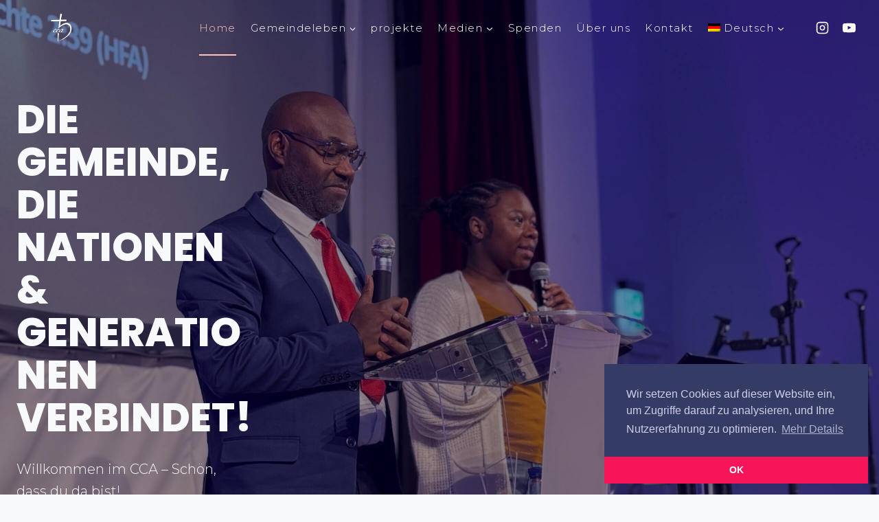

--- FILE ---
content_type: text/html; charset=UTF-8
request_url: https://cca-nations.org/
body_size: 31749
content:
<!doctype html>
<html lang="de-DE" class="no-js" itemtype="https://schema.org/WebPage" itemscope>
<head>
<meta charset="UTF-8">
<meta name="viewport" content="width=device-width, initial-scale=1, minimum-scale=1">
<title>CCA&#x2d;NATIONS &#x2d; Die Gemeinde, die Nationen verbindet!</title>
<style>img:is([sizes="auto" i], [sizes^="auto," i]) { contain-intrinsic-size: 3000px 1500px }</style>
<!-- The SEO Framework von Sybre Waaijer -->
<meta name="description" content="Willkommen im CCA &ndash; Sch&ouml;n, dass du da bist! &mdash;&mdash;&ndash;Der Pastor der CCA-Gemeinde Es freut mich sehr, dass Sie den Weg hierher gefunden haben." />
<meta property="og:image" content="https://cca-nations.org/wp-content/uploads/2025/10/817cf259-8bad-4919-8b73-ebdbdaf41c1b-edited.jpg" />
<meta property="og:locale" content="de_DE" />
<meta property="og:type" content="website" />
<meta property="og:title" content="CCA&#x2d;NATIONS &#x2d; Die Gemeinde, die Nationen verbindet!" />
<meta property="og:description" content="Willkommen im CCA &ndash; Sch&ouml;n, dass du da bist! &mdash;&mdash;&ndash;Der Pastor der CCA-Gemeinde Es freut mich sehr, dass Sie den Weg hierher gefunden haben. Unsere Kirche ist ein Ort der Begegnung&#8230;" />
<meta property="og:url" content="https://cca-nations.org/" />
<meta property="og:site_name" content="CCA-NATIONS" />
<meta name="twitter:card" content="summary_large_image" />
<meta name="twitter:title" content="CCA&#x2d;NATIONS &#x2d; Die Gemeinde, die Nationen verbindet!" />
<meta name="twitter:description" content="Willkommen im CCA &ndash; Sch&ouml;n, dass du da bist! &mdash;&mdash;&ndash;Der Pastor der CCA-Gemeinde Es freut mich sehr, dass Sie den Weg hierher gefunden haben. Unsere Kirche ist ein Ort der Begegnung&#8230;" />
<meta name="twitter:image" content="https://cca-nations.org/wp-content/uploads/2025/10/817cf259-8bad-4919-8b73-ebdbdaf41c1b-edited.jpg" />
<link rel="canonical" href="https://cca-nations.org/" />
<script type="application/ld+json">{"@context":"https://schema.org","@type":"WebSite","url":"https://cca-nations.org/","name":"CCA-NATIONS","alternateName":"Cca&#x2d;nations","potentialAction":{"@type":"SearchAction","target":{"@type":"EntryPoint","urlTemplate":"https://cca-nations.org/search/{search_term_string}/"},"query-input":"required name=search_term_string"}}</script>
<script type="application/ld+json">{"@context":"https://schema.org","@type":"Organization","url":"https://cca-nations.org/","name":"Cca&#x2d;nations","logo":"http://cca-nations.org/wp-content/uploads/2018/10/cropped-fav-1.png","sameAs":["https://www.facebook.com/ccanations/"]}</script>
<!-- / The SEO Framework von Sybre Waaijer | 11.92ms meta | 37.07ms boot -->
<link rel='dns-prefetch' href='//www.google.com' />
<link rel="alternate" type="application/rss+xml" title="CCA-NATIONS &raquo; Feed" href="https://cca-nations.org/feed/" />
<link rel="alternate" type="application/rss+xml" title="CCA-NATIONS &raquo; Kommentar-Feed" href="https://cca-nations.org/comments/feed/" />
<script>document.documentElement.classList.remove( 'no-js' );</script>
<script>
window._wpemojiSettings = {"baseUrl":"https:\/\/s.w.org\/images\/core\/emoji\/16.0.1\/72x72\/","ext":".png","svgUrl":"https:\/\/s.w.org\/images\/core\/emoji\/16.0.1\/svg\/","svgExt":".svg","source":{"concatemoji":"https:\/\/cca-nations.org\/wp-includes\/js\/wp-emoji-release.min.js?ver=6.8.3"}};
/*! This file is auto-generated */
!function(s,n){var o,i,e;function c(e){try{var t={supportTests:e,timestamp:(new Date).valueOf()};sessionStorage.setItem(o,JSON.stringify(t))}catch(e){}}function p(e,t,n){e.clearRect(0,0,e.canvas.width,e.canvas.height),e.fillText(t,0,0);var t=new Uint32Array(e.getImageData(0,0,e.canvas.width,e.canvas.height).data),a=(e.clearRect(0,0,e.canvas.width,e.canvas.height),e.fillText(n,0,0),new Uint32Array(e.getImageData(0,0,e.canvas.width,e.canvas.height).data));return t.every(function(e,t){return e===a[t]})}function u(e,t){e.clearRect(0,0,e.canvas.width,e.canvas.height),e.fillText(t,0,0);for(var n=e.getImageData(16,16,1,1),a=0;a<n.data.length;a++)if(0!==n.data[a])return!1;return!0}function f(e,t,n,a){switch(t){case"flag":return n(e,"\ud83c\udff3\ufe0f\u200d\u26a7\ufe0f","\ud83c\udff3\ufe0f\u200b\u26a7\ufe0f")?!1:!n(e,"\ud83c\udde8\ud83c\uddf6","\ud83c\udde8\u200b\ud83c\uddf6")&&!n(e,"\ud83c\udff4\udb40\udc67\udb40\udc62\udb40\udc65\udb40\udc6e\udb40\udc67\udb40\udc7f","\ud83c\udff4\u200b\udb40\udc67\u200b\udb40\udc62\u200b\udb40\udc65\u200b\udb40\udc6e\u200b\udb40\udc67\u200b\udb40\udc7f");case"emoji":return!a(e,"\ud83e\udedf")}return!1}function g(e,t,n,a){var r="undefined"!=typeof WorkerGlobalScope&&self instanceof WorkerGlobalScope?new OffscreenCanvas(300,150):s.createElement("canvas"),o=r.getContext("2d",{willReadFrequently:!0}),i=(o.textBaseline="top",o.font="600 32px Arial",{});return e.forEach(function(e){i[e]=t(o,e,n,a)}),i}function t(e){var t=s.createElement("script");t.src=e,t.defer=!0,s.head.appendChild(t)}"undefined"!=typeof Promise&&(o="wpEmojiSettingsSupports",i=["flag","emoji"],n.supports={everything:!0,everythingExceptFlag:!0},e=new Promise(function(e){s.addEventListener("DOMContentLoaded",e,{once:!0})}),new Promise(function(t){var n=function(){try{var e=JSON.parse(sessionStorage.getItem(o));if("object"==typeof e&&"number"==typeof e.timestamp&&(new Date).valueOf()<e.timestamp+604800&&"object"==typeof e.supportTests)return e.supportTests}catch(e){}return null}();if(!n){if("undefined"!=typeof Worker&&"undefined"!=typeof OffscreenCanvas&&"undefined"!=typeof URL&&URL.createObjectURL&&"undefined"!=typeof Blob)try{var e="postMessage("+g.toString()+"("+[JSON.stringify(i),f.toString(),p.toString(),u.toString()].join(",")+"));",a=new Blob([e],{type:"text/javascript"}),r=new Worker(URL.createObjectURL(a),{name:"wpTestEmojiSupports"});return void(r.onmessage=function(e){c(n=e.data),r.terminate(),t(n)})}catch(e){}c(n=g(i,f,p,u))}t(n)}).then(function(e){for(var t in e)n.supports[t]=e[t],n.supports.everything=n.supports.everything&&n.supports[t],"flag"!==t&&(n.supports.everythingExceptFlag=n.supports.everythingExceptFlag&&n.supports[t]);n.supports.everythingExceptFlag=n.supports.everythingExceptFlag&&!n.supports.flag,n.DOMReady=!1,n.readyCallback=function(){n.DOMReady=!0}}).then(function(){return e}).then(function(){var e;n.supports.everything||(n.readyCallback(),(e=n.source||{}).concatemoji?t(e.concatemoji):e.wpemoji&&e.twemoji&&(t(e.twemoji),t(e.wpemoji)))}))}((window,document),window._wpemojiSettings);
</script>
<!-- <link rel='stylesheet' id='mec-select2-style-css' href='https://cca-nations.org/wp-content/plugins/modern-events-calendar-lite/assets/packages/select2/select2.min.css?ver=6.3.0' media='all' /> -->
<!-- <link rel='stylesheet' id='mec-font-icons-css' href='https://cca-nations.org/wp-content/plugins/modern-events-calendar-lite/assets/css/iconfonts.css?ver=6.8.3' media='all' /> -->
<!-- <link rel='stylesheet' id='mec-frontend-style-css' href='https://cca-nations.org/wp-content/plugins/modern-events-calendar-lite/assets/css/frontend.min.css?ver=6.3.0' media='all' /> -->
<!-- <link rel='stylesheet' id='mec-tooltip-style-css' href='https://cca-nations.org/wp-content/plugins/modern-events-calendar-lite/assets/packages/tooltip/tooltip.css?ver=6.8.3' media='all' /> -->
<!-- <link rel='stylesheet' id='mec-tooltip-shadow-style-css' href='https://cca-nations.org/wp-content/plugins/modern-events-calendar-lite/assets/packages/tooltip/tooltipster-sideTip-shadow.min.css?ver=6.8.3' media='all' /> -->
<!-- <link rel='stylesheet' id='featherlight-css' href='https://cca-nations.org/wp-content/plugins/modern-events-calendar-lite/assets/packages/featherlight/featherlight.css?ver=6.8.3' media='all' /> -->
<!-- <link rel='stylesheet' id='mec-lity-style-css' href='https://cca-nations.org/wp-content/plugins/modern-events-calendar-lite/assets/packages/lity/lity.min.css?ver=6.8.3' media='all' /> -->
<!-- <link rel='stylesheet' id='mec-general-calendar-style-css' href='https://cca-nations.org/wp-content/plugins/modern-events-calendar-lite/assets/css/mec-general-calendar.css?ver=6.8.3' media='all' /> -->
<link rel="stylesheet" type="text/css" href="//cca-nations.org/wp-content/cache/wpfc-minified/lkxsjdr5/9jgn8.css" media="all"/>
<style id='wp-emoji-styles-inline-css'>
img.wp-smiley, img.emoji {
display: inline !important;
border: none !important;
box-shadow: none !important;
height: 1em !important;
width: 1em !important;
margin: 0 0.07em !important;
vertical-align: -0.1em !important;
background: none !important;
padding: 0 !important;
}
</style>
<!-- <link rel='stylesheet' id='wp-block-library-css' href='https://cca-nations.org/wp-includes/css/dist/block-library/style.min.css?ver=6.8.3' media='all' /> -->
<link rel="stylesheet" type="text/css" href="//cca-nations.org/wp-content/cache/wpfc-minified/lavp2z3h/7tg4a.css" media="all"/>
<style id='classic-theme-styles-inline-css'>
/*! This file is auto-generated */
.wp-block-button__link{color:#fff;background-color:#32373c;border-radius:9999px;box-shadow:none;text-decoration:none;padding:calc(.667em + 2px) calc(1.333em + 2px);font-size:1.125em}.wp-block-file__button{background:#32373c;color:#fff;text-decoration:none}
</style>
<style id='global-styles-inline-css'>
:root{--wp--preset--aspect-ratio--square: 1;--wp--preset--aspect-ratio--4-3: 4/3;--wp--preset--aspect-ratio--3-4: 3/4;--wp--preset--aspect-ratio--3-2: 3/2;--wp--preset--aspect-ratio--2-3: 2/3;--wp--preset--aspect-ratio--16-9: 16/9;--wp--preset--aspect-ratio--9-16: 9/16;--wp--preset--color--black: #000000;--wp--preset--color--cyan-bluish-gray: #abb8c3;--wp--preset--color--white: #ffffff;--wp--preset--color--pale-pink: #f78da7;--wp--preset--color--vivid-red: #cf2e2e;--wp--preset--color--luminous-vivid-orange: #ff6900;--wp--preset--color--luminous-vivid-amber: #fcb900;--wp--preset--color--light-green-cyan: #7bdcb5;--wp--preset--color--vivid-green-cyan: #00d084;--wp--preset--color--pale-cyan-blue: #8ed1fc;--wp--preset--color--vivid-cyan-blue: #0693e3;--wp--preset--color--vivid-purple: #9b51e0;--wp--preset--color--theme-palette-1: var(--global-palette1);--wp--preset--color--theme-palette-2: var(--global-palette2);--wp--preset--color--theme-palette-3: var(--global-palette3);--wp--preset--color--theme-palette-4: var(--global-palette4);--wp--preset--color--theme-palette-5: var(--global-palette5);--wp--preset--color--theme-palette-6: var(--global-palette6);--wp--preset--color--theme-palette-7: var(--global-palette7);--wp--preset--color--theme-palette-8: var(--global-palette8);--wp--preset--color--theme-palette-9: var(--global-palette9);--wp--preset--color--theme-palette-10: var(--global-palette10);--wp--preset--color--theme-palette-11: var(--global-palette11);--wp--preset--color--theme-palette-12: var(--global-palette12);--wp--preset--color--theme-palette-13: var(--global-palette13);--wp--preset--color--theme-palette-14: var(--global-palette14);--wp--preset--color--theme-palette-15: var(--global-palette15);--wp--preset--gradient--vivid-cyan-blue-to-vivid-purple: linear-gradient(135deg,rgba(6,147,227,1) 0%,rgb(155,81,224) 100%);--wp--preset--gradient--light-green-cyan-to-vivid-green-cyan: linear-gradient(135deg,rgb(122,220,180) 0%,rgb(0,208,130) 100%);--wp--preset--gradient--luminous-vivid-amber-to-luminous-vivid-orange: linear-gradient(135deg,rgba(252,185,0,1) 0%,rgba(255,105,0,1) 100%);--wp--preset--gradient--luminous-vivid-orange-to-vivid-red: linear-gradient(135deg,rgba(255,105,0,1) 0%,rgb(207,46,46) 100%);--wp--preset--gradient--very-light-gray-to-cyan-bluish-gray: linear-gradient(135deg,rgb(238,238,238) 0%,rgb(169,184,195) 100%);--wp--preset--gradient--cool-to-warm-spectrum: linear-gradient(135deg,rgb(74,234,220) 0%,rgb(151,120,209) 20%,rgb(207,42,186) 40%,rgb(238,44,130) 60%,rgb(251,105,98) 80%,rgb(254,248,76) 100%);--wp--preset--gradient--blush-light-purple: linear-gradient(135deg,rgb(255,206,236) 0%,rgb(152,150,240) 100%);--wp--preset--gradient--blush-bordeaux: linear-gradient(135deg,rgb(254,205,165) 0%,rgb(254,45,45) 50%,rgb(107,0,62) 100%);--wp--preset--gradient--luminous-dusk: linear-gradient(135deg,rgb(255,203,112) 0%,rgb(199,81,192) 50%,rgb(65,88,208) 100%);--wp--preset--gradient--pale-ocean: linear-gradient(135deg,rgb(255,245,203) 0%,rgb(182,227,212) 50%,rgb(51,167,181) 100%);--wp--preset--gradient--electric-grass: linear-gradient(135deg,rgb(202,248,128) 0%,rgb(113,206,126) 100%);--wp--preset--gradient--midnight: linear-gradient(135deg,rgb(2,3,129) 0%,rgb(40,116,252) 100%);--wp--preset--font-size--small: var(--global-font-size-small);--wp--preset--font-size--medium: var(--global-font-size-medium);--wp--preset--font-size--large: var(--global-font-size-large);--wp--preset--font-size--x-large: 42px;--wp--preset--font-size--larger: var(--global-font-size-larger);--wp--preset--font-size--xxlarge: var(--global-font-size-xxlarge);--wp--preset--spacing--20: 0.44rem;--wp--preset--spacing--30: 0.67rem;--wp--preset--spacing--40: 1rem;--wp--preset--spacing--50: 1.5rem;--wp--preset--spacing--60: 2.25rem;--wp--preset--spacing--70: 3.38rem;--wp--preset--spacing--80: 5.06rem;--wp--preset--shadow--natural: 6px 6px 9px rgba(0, 0, 0, 0.2);--wp--preset--shadow--deep: 12px 12px 50px rgba(0, 0, 0, 0.4);--wp--preset--shadow--sharp: 6px 6px 0px rgba(0, 0, 0, 0.2);--wp--preset--shadow--outlined: 6px 6px 0px -3px rgba(255, 255, 255, 1), 6px 6px rgba(0, 0, 0, 1);--wp--preset--shadow--crisp: 6px 6px 0px rgba(0, 0, 0, 1);}:where(.is-layout-flex){gap: 0.5em;}:where(.is-layout-grid){gap: 0.5em;}body .is-layout-flex{display: flex;}.is-layout-flex{flex-wrap: wrap;align-items: center;}.is-layout-flex > :is(*, div){margin: 0;}body .is-layout-grid{display: grid;}.is-layout-grid > :is(*, div){margin: 0;}:where(.wp-block-columns.is-layout-flex){gap: 2em;}:where(.wp-block-columns.is-layout-grid){gap: 2em;}:where(.wp-block-post-template.is-layout-flex){gap: 1.25em;}:where(.wp-block-post-template.is-layout-grid){gap: 1.25em;}.has-black-color{color: var(--wp--preset--color--black) !important;}.has-cyan-bluish-gray-color{color: var(--wp--preset--color--cyan-bluish-gray) !important;}.has-white-color{color: var(--wp--preset--color--white) !important;}.has-pale-pink-color{color: var(--wp--preset--color--pale-pink) !important;}.has-vivid-red-color{color: var(--wp--preset--color--vivid-red) !important;}.has-luminous-vivid-orange-color{color: var(--wp--preset--color--luminous-vivid-orange) !important;}.has-luminous-vivid-amber-color{color: var(--wp--preset--color--luminous-vivid-amber) !important;}.has-light-green-cyan-color{color: var(--wp--preset--color--light-green-cyan) !important;}.has-vivid-green-cyan-color{color: var(--wp--preset--color--vivid-green-cyan) !important;}.has-pale-cyan-blue-color{color: var(--wp--preset--color--pale-cyan-blue) !important;}.has-vivid-cyan-blue-color{color: var(--wp--preset--color--vivid-cyan-blue) !important;}.has-vivid-purple-color{color: var(--wp--preset--color--vivid-purple) !important;}.has-black-background-color{background-color: var(--wp--preset--color--black) !important;}.has-cyan-bluish-gray-background-color{background-color: var(--wp--preset--color--cyan-bluish-gray) !important;}.has-white-background-color{background-color: var(--wp--preset--color--white) !important;}.has-pale-pink-background-color{background-color: var(--wp--preset--color--pale-pink) !important;}.has-vivid-red-background-color{background-color: var(--wp--preset--color--vivid-red) !important;}.has-luminous-vivid-orange-background-color{background-color: var(--wp--preset--color--luminous-vivid-orange) !important;}.has-luminous-vivid-amber-background-color{background-color: var(--wp--preset--color--luminous-vivid-amber) !important;}.has-light-green-cyan-background-color{background-color: var(--wp--preset--color--light-green-cyan) !important;}.has-vivid-green-cyan-background-color{background-color: var(--wp--preset--color--vivid-green-cyan) !important;}.has-pale-cyan-blue-background-color{background-color: var(--wp--preset--color--pale-cyan-blue) !important;}.has-vivid-cyan-blue-background-color{background-color: var(--wp--preset--color--vivid-cyan-blue) !important;}.has-vivid-purple-background-color{background-color: var(--wp--preset--color--vivid-purple) !important;}.has-black-border-color{border-color: var(--wp--preset--color--black) !important;}.has-cyan-bluish-gray-border-color{border-color: var(--wp--preset--color--cyan-bluish-gray) !important;}.has-white-border-color{border-color: var(--wp--preset--color--white) !important;}.has-pale-pink-border-color{border-color: var(--wp--preset--color--pale-pink) !important;}.has-vivid-red-border-color{border-color: var(--wp--preset--color--vivid-red) !important;}.has-luminous-vivid-orange-border-color{border-color: var(--wp--preset--color--luminous-vivid-orange) !important;}.has-luminous-vivid-amber-border-color{border-color: var(--wp--preset--color--luminous-vivid-amber) !important;}.has-light-green-cyan-border-color{border-color: var(--wp--preset--color--light-green-cyan) !important;}.has-vivid-green-cyan-border-color{border-color: var(--wp--preset--color--vivid-green-cyan) !important;}.has-pale-cyan-blue-border-color{border-color: var(--wp--preset--color--pale-cyan-blue) !important;}.has-vivid-cyan-blue-border-color{border-color: var(--wp--preset--color--vivid-cyan-blue) !important;}.has-vivid-purple-border-color{border-color: var(--wp--preset--color--vivid-purple) !important;}.has-vivid-cyan-blue-to-vivid-purple-gradient-background{background: var(--wp--preset--gradient--vivid-cyan-blue-to-vivid-purple) !important;}.has-light-green-cyan-to-vivid-green-cyan-gradient-background{background: var(--wp--preset--gradient--light-green-cyan-to-vivid-green-cyan) !important;}.has-luminous-vivid-amber-to-luminous-vivid-orange-gradient-background{background: var(--wp--preset--gradient--luminous-vivid-amber-to-luminous-vivid-orange) !important;}.has-luminous-vivid-orange-to-vivid-red-gradient-background{background: var(--wp--preset--gradient--luminous-vivid-orange-to-vivid-red) !important;}.has-very-light-gray-to-cyan-bluish-gray-gradient-background{background: var(--wp--preset--gradient--very-light-gray-to-cyan-bluish-gray) !important;}.has-cool-to-warm-spectrum-gradient-background{background: var(--wp--preset--gradient--cool-to-warm-spectrum) !important;}.has-blush-light-purple-gradient-background{background: var(--wp--preset--gradient--blush-light-purple) !important;}.has-blush-bordeaux-gradient-background{background: var(--wp--preset--gradient--blush-bordeaux) !important;}.has-luminous-dusk-gradient-background{background: var(--wp--preset--gradient--luminous-dusk) !important;}.has-pale-ocean-gradient-background{background: var(--wp--preset--gradient--pale-ocean) !important;}.has-electric-grass-gradient-background{background: var(--wp--preset--gradient--electric-grass) !important;}.has-midnight-gradient-background{background: var(--wp--preset--gradient--midnight) !important;}.has-small-font-size{font-size: var(--wp--preset--font-size--small) !important;}.has-medium-font-size{font-size: var(--wp--preset--font-size--medium) !important;}.has-large-font-size{font-size: var(--wp--preset--font-size--large) !important;}.has-x-large-font-size{font-size: var(--wp--preset--font-size--x-large) !important;}
:where(.wp-block-post-template.is-layout-flex){gap: 1.25em;}:where(.wp-block-post-template.is-layout-grid){gap: 1.25em;}
:where(.wp-block-columns.is-layout-flex){gap: 2em;}:where(.wp-block-columns.is-layout-grid){gap: 2em;}
:root :where(.wp-block-pullquote){font-size: 1.5em;line-height: 1.6;}
</style>
<!-- <link rel='stylesheet' id='redux-extendify-styles-css' href='https://cca-nations.org/wp-content/plugins/redux-framework/redux-core/assets/css/extendify-utilities.css?ver=4.4.1' media='all' /> -->
<!-- <link rel='stylesheet' id='contact-form-7-css' href='https://cca-nations.org/wp-content/plugins/contact-form-7/includes/css/styles.css?ver=5.7.6' media='all' /> -->
<!-- <link rel='stylesheet' id='cookieconsent-style-css' href='https://cca-nations.org/wp-content/plugins/cookieconsent-wpplugin-master/assets/cookie-consent/cookieconsent.min.css?ver=3.1' media='all' /> -->
<!-- <link rel='stylesheet' id='rs-plugin-settings-css' href='https://cca-nations.org/wp-content/plugins/revslider/public/assets/css/settings.css?ver=5.4.7.4' media='all' /> -->
<link rel="stylesheet" type="text/css" href="//cca-nations.org/wp-content/cache/wpfc-minified/12djkzsg/7tg4a.css" media="all"/>
<style id='rs-plugin-settings-inline-css'>
#rs-demo-id {}
</style>
<!-- <link rel='stylesheet' id='wpm-main-css' href='//cca-nations.org/wp-content/plugins/wp-multilang/assets/styles/main.min.css?ver=2.4.1' media='all' /> -->
<!-- <link rel='stylesheet' id='give-styles-css' href='https://cca-nations.org/wp-content/plugins/give/assets/dist/css/give.css?ver=2.27.0' media='all' /> -->
<!-- <link rel='stylesheet' id='give-donation-summary-style-frontend-css' href='https://cca-nations.org/wp-content/plugins/give/assets/dist/css/give-donation-summary.css?ver=2.27.0' media='all' /> -->
<!-- <link rel='stylesheet' id='kadence-global-css' href='https://cca-nations.org/wp-content/themes/kadence/assets/css/global.min.css?ver=1.4.1' media='all' /> -->
<link rel="stylesheet" type="text/css" href="//cca-nations.org/wp-content/cache/wpfc-minified/ma8ujeed/9jowo.css" media="all"/>
<style id='kadence-global-inline-css'>
/* Kadence Base CSS */
:root{--global-palette1:#E21E51;--global-palette2:#4d40ff;--global-palette3:#040037;--global-palette4:#032075;--global-palette5:#514d7c;--global-palette6:#666699;--global-palette7:#deddeb;--global-palette8:#efeff5;--global-palette9:#f8f9fa;--global-palette10:oklch(from var(--global-palette1) calc(l + 0.10 * (1 - l)) calc(c * 1.00) calc(h + 180) / 100%);--global-palette11:#13612e;--global-palette12:#1159af;--global-palette13:#b82105;--global-palette14:#f7630c;--global-palette15:#f5a524;--global-palette9rgb:248, 249, 250;--global-palette-highlight:var(--global-palette1);--global-palette-highlight-alt:var(--global-palette1);--global-palette-highlight-alt2:var(--global-palette9);--global-palette-btn-bg:#ea0b24;--global-palette-btn-bg-hover:#ffffff;--global-palette-btn:#fcfcfc;--global-palette-btn-hover:#e21e2a;--global-palette-btn-sec-bg:var(--global-palette7);--global-palette-btn-sec-bg-hover:var(--global-palette2);--global-palette-btn-sec:#ffffff;--global-palette-btn-sec-hover:var(--global-palette9);--global-body-font-family:'Open Sans', var(--global-fallback-font);--global-heading-font-family:Poppins, var(--global-fallback-font);--global-primary-nav-font-family:Montserrat, sans-serif;--global-fallback-font:sans-serif;--global-display-fallback-font:sans-serif;--global-content-width:1290px;--global-content-wide-width:calc(1290px + 230px);--global-content-narrow-width:842px;--global-content-edge-padding:1.5rem;--global-content-boxed-padding:2rem;--global-calc-content-width:calc(1290px - var(--global-content-edge-padding) - var(--global-content-edge-padding) );--wp--style--global--content-size:var(--global-calc-content-width);}.wp-site-blocks{--global-vw:calc( 100vw - ( 0.5 * var(--scrollbar-offset)));}body{background:var(--global-palette9);}body, input, select, optgroup, textarea{font-style:normal;font-weight:normal;font-size:16px;line-height:1.6;font-family:var(--global-body-font-family);color:var(--global-palette3);}.content-bg, body.content-style-unboxed .site{background:var(--global-palette9);}@media all and (max-width: 767px){.content-bg, body.content-style-unboxed .site{background:rgba(248,249,250,0);}}h1,h2,h3,h4,h5,h6{font-family:var(--global-heading-font-family);}h1{font-style:normal;font-weight:800;font-size:65px;line-height:1.5;color:var(--global-palette3);}h2{font-style:normal;font-weight:700;font-size:60px;line-height:1.1;color:var(--global-palette3);}h3{font-style:normal;font-weight:normal;font-size:35px;line-height:1.3;color:var(--global-palette3);}h4{font-style:normal;font-weight:normal;font-size:25px;line-height:1.5;color:var(--global-palette4);}h5{font-style:normal;font-weight:600;font-size:20px;line-height:1.5;color:var(--global-palette4);}h6{font-style:normal;font-weight:200;font-size:18px;line-height:1.5;color:var(--global-palette5);}.entry-hero h1{font-style:normal;color:var(--global-palette9);}@media all and (max-width: 1024px){h1{font-size:45px;}h2{font-size:40px;}h3{font-size:25px;}}@media all and (max-width: 767px){h1{font-size:35px;}h2{font-size:40px;}}.entry-hero .kadence-breadcrumbs{max-width:1290px;}.site-container, .site-header-row-layout-contained, .site-footer-row-layout-contained, .entry-hero-layout-contained, .comments-area, .alignfull > .wp-block-cover__inner-container, .alignwide > .wp-block-cover__inner-container{max-width:var(--global-content-width);}.content-width-narrow .content-container.site-container, .content-width-narrow .hero-container.site-container{max-width:var(--global-content-narrow-width);}@media all and (min-width: 1520px){.wp-site-blocks .content-container  .alignwide{margin-left:-115px;margin-right:-115px;width:unset;max-width:unset;}}@media all and (min-width: 1102px){.content-width-narrow .wp-site-blocks .content-container .alignwide{margin-left:-130px;margin-right:-130px;width:unset;max-width:unset;}}.content-style-boxed .wp-site-blocks .entry-content .alignwide{margin-left:calc( -1 * var( --global-content-boxed-padding ) );margin-right:calc( -1 * var( --global-content-boxed-padding ) );}.content-area{margin-top:5rem;margin-bottom:5rem;}@media all and (max-width: 1024px){.content-area{margin-top:3rem;margin-bottom:3rem;}}@media all and (max-width: 767px){.content-area{margin-top:2rem;margin-bottom:2rem;}}@media all and (max-width: 1024px){:root{--global-content-boxed-padding:2rem;}}@media all and (max-width: 767px){:root{--global-content-boxed-padding:1.5rem;}}.entry-content-wrap{padding:2rem;}@media all and (max-width: 1024px){.entry-content-wrap{padding:2rem;}}@media all and (max-width: 767px){.entry-content-wrap{padding:1.5rem;}}.entry.single-entry{box-shadow:0px 15px 15px -10px rgba(0,0,0,0.05);}.entry.loop-entry{box-shadow:0px 15px 15px -10px rgba(0,0,0,0.05);}.loop-entry .entry-content-wrap{padding:2rem;}@media all and (max-width: 1024px){.loop-entry .entry-content-wrap{padding:2rem;}}@media all and (max-width: 767px){.loop-entry .entry-content-wrap{padding:1.5rem;}}.has-sidebar:not(.has-left-sidebar) .content-container{grid-template-columns:1fr 35%;}.has-sidebar.has-left-sidebar .content-container{grid-template-columns:35% 1fr;}button, .button, .wp-block-button__link, input[type="button"], input[type="reset"], input[type="submit"], .fl-button, .elementor-button-wrapper .elementor-button, .wc-block-components-checkout-place-order-button, .wc-block-cart__submit{font-style:normal;font-weight:500;font-size:18px;font-family:Poppins, var(--global-fallback-font);box-shadow:0px 0px 0px -7px rgba(0,0,0,0);}button:hover, button:focus, button:active, .button:hover, .button:focus, .button:active, .wp-block-button__link:hover, .wp-block-button__link:focus, .wp-block-button__link:active, input[type="button"]:hover, input[type="button"]:focus, input[type="button"]:active, input[type="reset"]:hover, input[type="reset"]:focus, input[type="reset"]:active, input[type="submit"]:hover, input[type="submit"]:focus, input[type="submit"]:active, .elementor-button-wrapper .elementor-button:hover, .elementor-button-wrapper .elementor-button:focus, .elementor-button-wrapper .elementor-button:active, .wc-block-cart__submit:hover{box-shadow:0px 15px 25px -7px rgba(0,0,0,0.1);}.kb-button.kb-btn-global-outline.kb-btn-global-inherit{padding-top:calc(px - 2px);padding-right:calc(px - 2px);padding-bottom:calc(px - 2px);padding-left:calc(px - 2px);}button.button-style-secondary, .button.button-style-secondary, .wp-block-button__link.button-style-secondary, input[type="button"].button-style-secondary, input[type="reset"].button-style-secondary, input[type="submit"].button-style-secondary, .fl-button.button-style-secondary, .elementor-button-wrapper .elementor-button.button-style-secondary, .wc-block-components-checkout-place-order-button.button-style-secondary, .wc-block-cart__submit.button-style-secondary{font-style:normal;font-weight:500;font-size:18px;font-family:Poppins, var(--global-fallback-font);}.entry-content :where(.wp-block-image) img, .entry-content :where(.wp-block-kadence-image) img{border-radius:58px;}@media all and (min-width: 1025px){.transparent-header .entry-hero .entry-hero-container-inner{padding-top:81px;}}@media all and (max-width: 1024px){.mobile-transparent-header .entry-hero .entry-hero-container-inner{padding-top:81px;}}@media all and (max-width: 767px){.mobile-transparent-header .entry-hero .entry-hero-container-inner{padding-top:81px;}}#kt-scroll-up-reader, #kt-scroll-up{border:0px none currentColor;border-radius:5px 5px 5px 5px;color:var(--global-palette9);border-color:var(--global-palette6);bottom:30px;font-size:1.2em;padding:0.4em 0.4em 0.4em 0.4em;}#kt-scroll-up-reader.scroll-up-side-right, #kt-scroll-up.scroll-up-side-right{right:30px;}#kt-scroll-up-reader.scroll-up-side-left, #kt-scroll-up.scroll-up-side-left{left:30px;}.page-title .kadence-breadcrumbs{font-style:normal;font-weight:600;font-family:'Open Sans', var(--global-fallback-font);}.entry-hero.page-hero-section .entry-header{min-height:220px;}.loop-entry.type-post h2.entry-title{font-style:normal;font-weight:normal;font-size:25px;line-height:1.2;font-family:Poppins, var(--global-fallback-font);color:var(--global-palette3);}.loop-entry.type-post .entry-taxonomies{font-style:normal;font-weight:normal;font-family:Poppins, var(--global-fallback-font);}body.social-brand-colors .social-show-brand-hover .social-link-facebook:not(.ignore-brand):not(.skip):not(.ignore):hover, body.social-brand-colors .social-show-brand-until .social-link-facebook:not(:hover):not(.skip):not(.ignore), body.social-brand-colors .social-show-brand-always .social-link-facebook:not(.ignore-brand):not(.skip):not(.ignore){background:#3b5998;}body.social-brand-colors .social-show-brand-hover.social-style-outline .social-link-facebook:not(.ignore-brand):not(.skip):not(.ignore):hover, body.social-brand-colors .social-show-brand-until.social-style-outline .social-link-facebook:not(:hover):not(.skip):not(.ignore), body.social-brand-colors .social-show-brand-always.social-style-outline .social-link-facebook:not(.ignore-brand):not(.skip):not(.ignore){color:#3b5998;}body.social-brand-colors .social-show-brand-hover .social-link-twitter:not(.ignore-brand):not(.skip):not(.ignore):hover, body.social-brand-colors .social-show-brand-until .social-link-twitter:not(:hover):not(.skip):not(.ignore), body.social-brand-colors .social-show-brand-always .social-link-twitter:not(.ignore-brand):not(.skip):not(.ignore){background:#1DA1F2;}body.social-brand-colors .social-show-brand-hover.social-style-outline .social-link-twitter:not(.ignore-brand):not(.skip):not(.ignore):hover, body.social-brand-colors .social-show-brand-until.social-style-outline .social-link-twitter:not(:hover):not(.skip):not(.ignore), body.social-brand-colors .social-show-brand-always.social-style-outline .social-link-twitter:not(.ignore-brand):not(.skip):not(.ignore){color:#1DA1F2;}body.social-brand-colors .social-show-brand-hover .social-link-instagram:not(.ignore-brand):not(.skip):not(.ignore):hover, body.social-brand-colors .social-show-brand-until .social-link-instagram:not(:hover):not(.skip):not(.ignore), body.social-brand-colors .social-show-brand-always .social-link-instagram:not(.ignore-brand):not(.skip):not(.ignore){background:#517fa4;}body.social-brand-colors .social-show-brand-hover.social-style-outline .social-link-instagram:not(.ignore-brand):not(.skip):not(.ignore):hover, body.social-brand-colors .social-show-brand-until.social-style-outline .social-link-instagram:not(:hover):not(.skip):not(.ignore), body.social-brand-colors .social-show-brand-always.social-style-outline .social-link-instagram:not(.ignore-brand):not(.skip):not(.ignore){color:#517fa4;}body.social-brand-colors .social-show-brand-hover .social-link-youtube:not(.ignore-brand):not(.skip):not(.ignore):hover, body.social-brand-colors .social-show-brand-until .social-link-youtube:not(:hover):not(.skip):not(.ignore), body.social-brand-colors .social-show-brand-always .social-link-youtube:not(.ignore-brand):not(.skip):not(.ignore){background:#FF3333;}body.social-brand-colors .social-show-brand-hover.social-style-outline .social-link-youtube:not(.ignore-brand):not(.skip):not(.ignore):hover, body.social-brand-colors .social-show-brand-until.social-style-outline .social-link-youtube:not(:hover):not(.skip):not(.ignore), body.social-brand-colors .social-show-brand-always.social-style-outline .social-link-youtube:not(.ignore-brand):not(.skip):not(.ignore){color:#FF3333;}
/* Kadence Header CSS */
.wp-site-blocks #mobile-header{display:block;}.wp-site-blocks #main-header{display:none;}@media all and (min-width: 768px){.wp-site-blocks #mobile-header{display:none;}.wp-site-blocks #main-header{display:block;}}@media all and (max-width: 767px){.mobile-transparent-header #masthead{position:absolute;left:0px;right:0px;z-index:100;}.kadence-scrollbar-fixer.mobile-transparent-header #masthead{right:var(--scrollbar-offset,0);}.mobile-transparent-header #masthead, .mobile-transparent-header .site-top-header-wrap .site-header-row-container-inner, .mobile-transparent-header .site-main-header-wrap .site-header-row-container-inner, .mobile-transparent-header .site-bottom-header-wrap .site-header-row-container-inner{background:transparent;}.site-header-row-tablet-layout-fullwidth, .site-header-row-tablet-layout-standard{padding:0px;}}@media all and (min-width: 768px){.transparent-header #masthead{position:absolute;left:0px;right:0px;z-index:100;}.transparent-header.kadence-scrollbar-fixer #masthead{right:var(--scrollbar-offset,0);}.transparent-header #masthead, .transparent-header .site-top-header-wrap .site-header-row-container-inner, .transparent-header .site-main-header-wrap .site-header-row-container-inner, .transparent-header .site-bottom-header-wrap .site-header-row-container-inner{background:transparent;}}.site-branding a.brand img{max-width:105px;}.site-branding a.brand img.svg-logo-image{width:105px;}@media all and (max-width: 767px){.site-branding a.brand img{max-width:94px;}.site-branding a.brand img.svg-logo-image{width:94px;}}@media all and (max-width: 767px){.site-branding a.brand img{max-width:60px;}.site-branding a.brand img.svg-logo-image{width:60px;}}.site-branding{padding:10px 10px 10px 10px;}@media all and (max-width: 767px){.site-branding{padding:0px 0px 0px 0px;}}.site-branding .site-title{font-style:normal;font-weight:300;font-size:17px;line-height:1.004;letter-spacing:0em;text-transform:uppercase;color:var(--global-palette9);}.site-branding .site-title:hover{color:var(--global-palette1);}#masthead, #masthead .kadence-sticky-header.item-is-fixed:not(.item-at-start):not(.site-header-row-container):not(.site-main-header-wrap), #masthead .kadence-sticky-header.item-is-fixed:not(.item-at-start) > .site-header-row-container-inner{background:rgba(197,179,179,0);}@media all and (max-width: 767px){#masthead, #masthead .kadence-sticky-header.item-is-fixed:not(.item-at-start):not(.site-header-row-container):not(.site-main-header-wrap), #masthead .kadence-sticky-header.item-is-fixed:not(.item-at-start) > .site-header-row-container-inner{background-image:url('https://cca-nations.org/wp-content/uploads/2025/10/IMG_3475-2-scaled.jpg');background-repeat:no-repeat;background-position:35% 34%;background-size:auto;background-attachment:scroll;}}.site-main-header-inner-wrap{min-height:81px;}.site-main-header-wrap.site-header-row-container.site-header-focus-item.site-header-row-layout-standard.kadence-sticky-header.item-is-fixed.item-is-stuck, .site-header-upper-inner-wrap.kadence-sticky-header.item-is-fixed.item-is-stuck, .site-header-inner-wrap.kadence-sticky-header.item-is-fixed.item-is-stuck, .site-top-header-wrap.site-header-row-container.site-header-focus-item.site-header-row-layout-standard.kadence-sticky-header.item-is-fixed.item-is-stuck, .site-bottom-header-wrap.site-header-row-container.site-header-focus-item.site-header-row-layout-standard.kadence-sticky-header.item-is-fixed.item-is-stuck{box-shadow:0px 0px 0px 0px rgba(0,0,0,0);}#masthead .kadence-sticky-header.item-is-fixed:not(.item-at-start) .header-social-wrap a.social-button, #masthead .kadence-sticky-header.item-is-fixed:not(.item-at-start) .header-mobile-social-wrap a.social-button{color:#fffefe;}.transparent-header .header-navigation .header-menu-container > ul > li.menu-item > a{color:#ffffff;}.mobile-transparent-header .mobile-toggle-open-container .menu-toggle-open, .transparent-header .search-toggle-open-container .search-toggle-open{color:#ffffff;}.transparent-header .header-social-wrap a.social-button, .mobile-transparent-header #mobile-header .header-mobile-social-wrap a.social-button{color:#ffffff;}.transparent-header .header-social-wrap a.social-button:hover, .mobile-transparent-header #mobile-header .header-mobile-social-wrap a.social-button:hover{color:#ffffff;}.header-navigation[class*="header-navigation-style-underline"] .header-menu-container.primary-menu-container>ul>li>a:after{width:calc( 100% - 1.41em);}.main-navigation .primary-menu-container > ul > li.menu-item > a{padding-left:calc(1.41em / 2);padding-right:calc(1.41em / 2);color:#ffffff;}.main-navigation .primary-menu-container > ul > li.menu-item .dropdown-nav-special-toggle{right:calc(1.41em / 2);}.main-navigation .primary-menu-container > ul li.menu-item > a{font-style:normal;font-weight:300;font-size:15px;line-height:1.4;letter-spacing:0.1em;font-family:var(--global-primary-nav-font-family);}.main-navigation .primary-menu-container > ul > li.menu-item > a:hover{color:#fbfbfb;background:rgba(143,0,0,0.77);}.main-navigation .primary-menu-container > ul > li.menu-item.current-menu-item > a{color:#ffc2c2;}.header-navigation .header-menu-container ul ul.sub-menu, .header-navigation .header-menu-container ul ul.submenu{background:#d83b3f;box-shadow:0px 2px 13px 0px rgba(0,0,0,0.1);}.header-navigation .header-menu-container ul ul li.menu-item, .header-menu-container ul.menu > li.kadence-menu-mega-enabled > ul > li.menu-item > a{border-bottom:1px solid rgba(255,255,255,0.1);border-radius:0px 0px 0px 0px;}.header-navigation .header-menu-container ul ul li.menu-item > a{width:200px;padding-top:1.35em;padding-bottom:1.35em;color:var(--global-palette8);font-style:normal;font-weight:300;font-size:12px;font-family:Montserrat, sans-serif;}.header-navigation .header-menu-container ul ul li.menu-item > a:hover{color:var(--global-palette1);background:#fff9f9;border-radius:0px 0px 0px 0px;}.header-navigation .header-menu-container ul ul li.menu-item.current-menu-item > a{color:#000000;background:#ffffff;border-radius:0px 0px 0px 0px;}.mobile-toggle-open-container .menu-toggle-open, .mobile-toggle-open-container .menu-toggle-open:focus{color:var(--global-palette5);padding:0.4em 0.6em 0.4em 0.6em;font-size:14px;}.mobile-toggle-open-container .menu-toggle-open.menu-toggle-style-bordered{border:1px solid currentColor;}.mobile-toggle-open-container .menu-toggle-open .menu-toggle-icon{font-size:20px;}.mobile-toggle-open-container .menu-toggle-open:hover, .mobile-toggle-open-container .menu-toggle-open:focus-visible{color:var(--global-palette-highlight);}.mobile-navigation ul li{font-size:14px;}.mobile-navigation ul li a{padding-top:1.35em;padding-bottom:1.35em;}.mobile-navigation ul li > a, .mobile-navigation ul li.menu-item-has-children > .drawer-nav-drop-wrap{color:var(--global-palette8);}.mobile-navigation ul li.current-menu-item > a, .mobile-navigation ul li.current-menu-item.menu-item-has-children > .drawer-nav-drop-wrap{color:var(--global-palette-highlight);}.mobile-navigation ul li.menu-item-has-children .drawer-nav-drop-wrap, .mobile-navigation ul li:not(.menu-item-has-children) a{border-bottom:1px solid rgba(255,255,255,0.1);}.mobile-navigation:not(.drawer-navigation-parent-toggle-true) ul li.menu-item-has-children .drawer-nav-drop-wrap button{border-left:1px solid rgba(255,255,255,0.1);}#mobile-drawer .drawer-header .drawer-toggle{padding:0.6em 0.15em 0.6em 0.15em;font-size:24px;}.header-social-wrap{margin:0px 0px 0px 15px;}.header-social-wrap .header-social-inner-wrap{font-size:1.22em;gap:5px;}.header-social-wrap .header-social-inner-wrap .social-button{color:var(--global-palette9);border:8px none currentColor;border-radius:0px;}.header-social-wrap .header-social-inner-wrap .social-button:hover{color:var(--global-palette9);}
/* Kadence Footer CSS */
#colophon{background:var(--global-palette3);}.site-top-footer-wrap .site-footer-row-container-inner{font-style:normal;font-size:15px;color:var(--global-palette9);border-top:5px none var(--global-palette6);}.site-footer .site-top-footer-wrap a:not(.button):not(.wp-block-button__link):not(.wp-element-button){color:var(--global-palette9);}.site-footer .site-top-footer-wrap a:not(.button):not(.wp-block-button__link):not(.wp-element-button):hover{color:var(--global-palette9);}.site-top-footer-inner-wrap{padding-top:90px;padding-bottom:0px;grid-column-gap:60px;grid-row-gap:60px;}.site-top-footer-inner-wrap .widget{margin-bottom:30px;}.site-top-footer-inner-wrap .widget-area .widget-title{font-style:normal;font-weight:600;font-size:17px;font-family:Poppins, var(--global-fallback-font);color:var(--global-palette9);}.site-top-footer-inner-wrap .site-footer-section:not(:last-child):after{border-right:1px none var(--global-palette7);right:calc(-60px / 2);}@media all and (max-width: 1024px){.site-top-footer-inner-wrap{padding-bottom:10px;grid-column-gap:40px;grid-row-gap:40px;}.site-top-footer-inner-wrap .site-footer-section:not(:last-child):after{right:calc(-40px / 2);}}@media all and (max-width: 767px){.site-top-footer-inner-wrap{padding-top:90px;padding-bottom:60px;grid-column-gap:30px;grid-row-gap:30px;}.site-top-footer-inner-wrap .site-footer-section:not(:last-child):after{right:calc(-30px / 2);}}.site-bottom-footer-wrap .site-footer-row-container-inner{font-style:normal;font-size:13px;color:rgba(255,255,255,0.5);border-top:0px none transparent;border-bottom:0px none transparent;}.site-footer .site-bottom-footer-wrap a:where(:not(.button):not(.wp-block-button__link):not(.wp-element-button)){color:rgba(255,255,255,0.5);}.site-footer .site-bottom-footer-wrap a:where(:not(.button):not(.wp-block-button__link):not(.wp-element-button)):hover{color:#ffffff;}.site-bottom-footer-inner-wrap{padding-top:30px;padding-bottom:60px;grid-column-gap:30px;}.site-bottom-footer-inner-wrap .widget{margin-bottom:30px;}.site-bottom-footer-inner-wrap .widget-area .widget-title{font-style:normal;}.site-bottom-footer-inner-wrap .site-footer-section:not(:last-child):after{right:calc(-30px / 2);}@media all and (max-width: 767px){.site-bottom-footer-inner-wrap{padding-top:0px;padding-bottom:30px;}}.footer-social-wrap .footer-social-inner-wrap{font-size:1.25em;gap:0.3em;}.site-footer .site-footer-wrap .site-footer-section .footer-social-wrap .footer-social-inner-wrap .social-button{color:var(--global-palette3);border:2px none transparent;border-radius:3px;}#colophon .footer-html{font-style:normal;font-weight:normal;font-size:13px;line-height:1.35;font-family:'Open Sans', var(--global-fallback-font);color:rgba(255,255,255,0.5);}#colophon .site-footer-row-container .site-footer-row .footer-html a{color:rgba(255,255,255,0.7);}#colophon .site-footer-row-container .site-footer-row .footer-html a:hover{color:var(--global-palette8);}
</style>
<!-- <link rel='stylesheet' id='kadence-header-css' href='https://cca-nations.org/wp-content/themes/kadence/assets/css/header.min.css?ver=1.4.1' media='all' /> -->
<!-- <link rel='stylesheet' id='kadence-content-css' href='https://cca-nations.org/wp-content/themes/kadence/assets/css/content.min.css?ver=1.4.1' media='all' /> -->
<!-- <link rel='stylesheet' id='kadence-footer-css' href='https://cca-nations.org/wp-content/themes/kadence/assets/css/footer.min.css?ver=1.4.1' media='all' /> -->
<!-- <link rel='stylesheet' id='kadence-blocks-rowlayout-css' href='https://cca-nations.org/wp-content/plugins/kadence-blocks/dist/style-blocks-rowlayout.css?ver=3.5.22' media='all' /> -->
<!-- <link rel='stylesheet' id='kadence-blocks-column-css' href='https://cca-nations.org/wp-content/plugins/kadence-blocks/dist/style-blocks-column.css?ver=3.5.22' media='all' /> -->
<link rel="stylesheet" type="text/css" href="//cca-nations.org/wp-content/cache/wpfc-minified/30gns1do/9n3gx.css" media="all"/>
<style id='kadence-blocks-advancedheading-inline-css'>
.wp-block-kadence-advancedheading mark{background:transparent;border-style:solid;border-width:0}.wp-block-kadence-advancedheading mark.kt-highlight{color:#f76a0c;}.kb-adv-heading-icon{display: inline-flex;justify-content: center;align-items: center;} .is-layout-constrained > .kb-advanced-heading-link {display: block;}.single-content .kadence-advanced-heading-wrapper h1, .single-content .kadence-advanced-heading-wrapper h2, .single-content .kadence-advanced-heading-wrapper h3, .single-content .kadence-advanced-heading-wrapper h4, .single-content .kadence-advanced-heading-wrapper h5, .single-content .kadence-advanced-heading-wrapper h6 {margin: 1.5em 0 .5em;}.single-content .kadence-advanced-heading-wrapper+* { margin-top:0;}.kb-screen-reader-text{position:absolute;width:1px;height:1px;padding:0;margin:-1px;overflow:hidden;clip:rect(0,0,0,0);}
</style>
<!-- <link rel='stylesheet' id='kadence-blocks-advancedbtn-css' href='https://cca-nations.org/wp-content/plugins/kadence-blocks/dist/style-blocks-advancedbtn.css?ver=3.5.22' media='all' /> -->
<!-- <link rel='stylesheet' id='kadence-blocks-advancedgallery-css' href='https://cca-nations.org/wp-content/plugins/kadence-blocks/dist/style-blocks-advancedgallery.css?ver=3.5.22' media='all' /> -->
<!-- <link rel='stylesheet' id='kadence-blocks-spacer-css' href='https://cca-nations.org/wp-content/plugins/kadence-blocks/dist/style-blocks-spacer.css?ver=3.5.22' media='all' /> -->
<!-- <link rel='stylesheet' id='kadence-blocks-infobox-css' href='https://cca-nations.org/wp-content/plugins/kadence-blocks/dist/style-blocks-infobox.css?ver=3.5.22' media='all' /> -->
<!-- <link rel='stylesheet' id='kadence-givewp-css' href='https://cca-nations.org/wp-content/themes/kadence/assets/css/givewp.min.css?ver=1.4.1' media='all' /> -->
<link rel="stylesheet" type="text/css" href="//cca-nations.org/wp-content/cache/wpfc-minified/mcmukxcs/9q11a.css" media="all"/>
<style id='kadence-blocks-global-variables-inline-css'>
:root {--global-kb-font-size-sm:clamp(0.8rem, 0.73rem + 0.217vw, 0.9rem);--global-kb-font-size-md:clamp(1.1rem, 0.995rem + 0.326vw, 1.25rem);--global-kb-font-size-lg:clamp(1.75rem, 1.576rem + 0.543vw, 2rem);--global-kb-font-size-xl:clamp(2.25rem, 1.728rem + 1.63vw, 3rem);--global-kb-font-size-xxl:clamp(2.5rem, 1.456rem + 3.26vw, 4rem);--global-kb-font-size-xxxl:clamp(2.75rem, 0.489rem + 7.065vw, 6rem);}
</style>
<!-- <link rel='stylesheet' id='bsf-Defaults-css' href='https://cca-nations.org/wp-content/uploads/smile_fonts/Defaults/Defaults.css?ver=3.19.8' media='all' /> -->
<!-- <link rel='stylesheet' id='bsf-vslmd-css' href='https://cca-nations.org/wp-content/uploads/smile_fonts/vslmd/vslmd.css?ver=3.19.8' media='all' /> -->
<!-- <link rel='stylesheet' id='bsf-Ultimate-set-css' href='https://cca-nations.org/wp-content/uploads/smile_fonts/Ultimate-set/Ultimate-set.css?ver=3.19.8' media='all' /> -->
<!-- <link rel='stylesheet' id='bsf-clothes-css' href='https://cca-nations.org/wp-content/uploads/smile_fonts/clothes/clothes.css?ver=3.19.8' media='all' /> -->
<link rel="stylesheet" type="text/css" href="//cca-nations.org/wp-content/cache/wpfc-minified/kxco16d4/9jowo.css" media="all"/>
<style id='kadence_blocks_css-inline-css'>
.kb-row-layout-id4_21999f-26 > .kt-row-column-wrap{align-content:end;}:where(.kb-row-layout-id4_21999f-26 > .kt-row-column-wrap) > .wp-block-kadence-column{justify-content:end;}.kb-row-layout-id4_21999f-26 > .kt-row-column-wrap{max-width:1734px;margin-left:auto;margin-right:auto;padding-bottom:var(--global-kb-spacing-sm, 1.5rem);min-height:750px;grid-template-columns:minmax(0, calc(30% - ((var(--kb-default-row-gutter, var(--global-row-gutter-md, 2rem)) * 1 )/2)))minmax(0, calc(70% - ((var(--kb-default-row-gutter, var(--global-row-gutter-md, 2rem)) * 1 )/2)));}.kb-row-layout-id4_21999f-26{background-image:url('https://cca-nations.org/wp-content/uploads/2025/10/IMG_3475-1-scaled.jpg');background-size:cover;background-position:0% 50%;background-attachment:fixed;background-repeat:no-repeat;}.kb-row-layout-id4_21999f-26 > .kt-row-layout-overlay{opacity:0.45;background-color:var(--global-palette3, #1A202C);}.kb-row-layout-id4_21999f-26 ,.kb-row-layout-id4_21999f-26 h1,.kb-row-layout-id4_21999f-26 h2,.kb-row-layout-id4_21999f-26 h3,.kb-row-layout-id4_21999f-26 h4,.kb-row-layout-id4_21999f-26 h5,.kb-row-layout-id4_21999f-26 h6{color:var(--global-palette9, #ffffff);}@media all and (max-width: 1024px), only screen and (min-device-width: 1024px) and (max-device-width: 1366px) and (-webkit-min-device-pixel-ratio: 2) and (hover: none){.kb-row-layout-id4_21999f-26{background-attachment:scroll;}}@media all and (max-width: 1024px){.kb-row-layout-id4_21999f-26 > .kt-row-column-wrap{min-height:650px;grid-template-columns:minmax(0, 2fr) minmax(0, 1fr);}}@media all and (max-width: 767px){.kb-row-layout-id4_21999f-26 > .kt-row-column-wrap{padding-top:100px;min-height:400px;grid-template-columns:minmax(0, 1fr);}.kb-row-layout-wrap.wp-block-kadence-rowlayout.kb-row-layout-id4_21999f-26{background-image:url('https://cca-nations.org/wp-content/uploads/2025/10/IMG_3475-2-1536x864.jpg');background-size:cover;background-position:32% 36%;background-attachment:scroll;background-repeat:no-repeat;}}.kadence-column4_86c42e-21 > .kt-inside-inner-col{display:flex;}.kadence-column4_86c42e-21 > .kt-inside-inner-col{row-gap:var(--global-kb-gap-none, 0rem );column-gap:var(--global-kb-gap-sm, 1rem);}.kadence-column4_86c42e-21 > .kt-inside-inner-col{flex-direction:column;}.kadence-column4_86c42e-21 > .kt-inside-inner-col > .aligncenter{width:100%;}@media all and (max-width: 1024px){.kadence-column4_86c42e-21 > .kt-inside-inner-col{flex-direction:column;justify-content:center;}}@media all and (max-width: 767px){.kadence-column4_86c42e-21 > .kt-inside-inner-col{flex-direction:column;justify-content:center;}}.wp-block-kadence-advancedheading.kt-adv-heading4_e24937-6f mark.kt-highlight, .wp-block-kadence-advancedheading.kt-adv-heading4_e24937-6f[data-kb-block="kb-adv-heading4_e24937-6f"] mark.kt-highlight{-webkit-box-decoration-break:clone;box-decoration-break:clone;}@media all and (max-width: 767px){.wp-block-kadence-advancedheading.kt-adv-heading4_e24937-6f, .wp-block-kadence-advancedheading.kt-adv-heading4_e24937-6f[data-kb-block="kb-adv-heading4_e24937-6f"]{font-size:var(--global-kb-font-size-sm, 0.9rem);}}.wp-block-kadence-advancedheading.kt-adv-heading4_52ab74-5b, .wp-block-kadence-advancedheading.kt-adv-heading4_52ab74-5b[data-kb-block="kb-adv-heading4_52ab74-5b"]{max-width:2000px;text-align:left;font-size:57px;line-height:1.1em;}.wp-block-kadence-advancedheading.kt-adv-heading4_52ab74-5b mark.kt-highlight, .wp-block-kadence-advancedheading.kt-adv-heading4_52ab74-5b[data-kb-block="kb-adv-heading4_52ab74-5b"] mark.kt-highlight{-webkit-box-decoration-break:clone;box-decoration-break:clone;}@media all and (max-width: 1024px){.wp-block-kadence-advancedheading.kt-adv-heading4_52ab74-5b, .wp-block-kadence-advancedheading.kt-adv-heading4_52ab74-5b[data-kb-block="kb-adv-heading4_52ab74-5b"]{font-size:45px;}}@media all and (max-width: 767px){.wp-block-kadence-advancedheading.kt-adv-heading4_52ab74-5b, .wp-block-kadence-advancedheading.kt-adv-heading4_52ab74-5b[data-kb-block="kb-adv-heading4_52ab74-5b"]{font-size:20px;}}.wp-block-kadence-advancedheading.kt-adv-heading4_97880b-f7, .wp-block-kadence-advancedheading.kt-adv-heading4_97880b-f7[data-kb-block="kb-adv-heading4_97880b-f7"]{display:block;font-size:var(--global-kb-font-size-md, 1.25rem);font-weight:300;font-family:Montserrat;}.wp-block-kadence-advancedheading.kt-adv-heading4_97880b-f7 mark.kt-highlight, .wp-block-kadence-advancedheading.kt-adv-heading4_97880b-f7[data-kb-block="kb-adv-heading4_97880b-f7"] mark.kt-highlight{-webkit-box-decoration-break:clone;box-decoration-break:clone;}@media all and (max-width: 767px){.wp-block-kadence-advancedheading.kt-adv-heading4_97880b-f7, .wp-block-kadence-advancedheading.kt-adv-heading4_97880b-f7[data-kb-block="kb-adv-heading4_97880b-f7"]{font-size:var(--global-kb-font-size-sm, 0.9rem);}}.wp-block-kadence-advancedbtn.kt-btns4_942f2d-3a, .site .entry-content .wp-block-kadence-advancedbtn.kt-btns4_942f2d-3a, .wp-block-kadence-advancedbtn.kb-btns4_942f2d-3a, .site .entry-content .wp-block-kadence-advancedbtn.kb-btns4_942f2d-3a{margin-top:30px;margin-right:0px;margin-bottom:30px;margin-left:0px;}.wp-block-kadence-advancedbtn.kb-btns4_942f2d-3a{justify-content:flex-start;}@media all and (max-width: 767px){.wp-block-kadence-advancedbtn.kt-btns4_942f2d-3a, .site .entry-content .wp-block-kadence-advancedbtn.kt-btns4_942f2d-3a, .wp-block-kadence-advancedbtn.kb-btns4_942f2d-3a, .site .entry-content .wp-block-kadence-advancedbtn.kb-btns4_942f2d-3a{margin-top:40px;margin-right:0px;margin-bottom:0px;margin-left:0px;}}ul.menu .wp-block-kadence-advancedbtn .kb-btn4_99c7c7-c1.kb-button{width:initial;}.wp-block-kadence-advancedbtn .kb-btn4_99c7c7-c1.kb-button{color:var(--global-palette9, #ffffff);background:#e22c1e;border-top-left-radius:30px;border-top-right-radius:30px;border-bottom-right-radius:30px;border-bottom-left-radius:30px;border-top:2px solid var(--global-palette1, #3182CE);border-right:2px solid var(--global-palette1, #3182CE);border-bottom:2px solid var(--global-palette1, #3182CE);border-left:2px solid var(--global-palette1, #3182CE);padding-top:10px;padding-right:15px;padding-bottom:10px;padding-left:15px;}.wp-block-kadence-advancedbtn .kb-btn4_99c7c7-c1.kb-button:hover, .wp-block-kadence-advancedbtn .kb-btn4_99c7c7-c1.kb-button:focus{color:var(--global-palette1, #3182CE);background:var(--global-palette9, #ffffff);border-top-color:var(--global-palette9, #ffffff);border-top-style:solid;border-right-color:var(--global-palette9, #ffffff);border-right-style:solid;border-bottom-color:var(--global-palette9, #ffffff);border-bottom-style:solid;border-left-color:var(--global-palette9, #ffffff);border-left-style:solid;}@media all and (max-width: 1024px){.wp-block-kadence-advancedbtn .kb-btn4_99c7c7-c1.kb-button{border-top:2px solid var(--global-palette1, #3182CE);border-right:2px solid var(--global-palette1, #3182CE);border-bottom:2px solid var(--global-palette1, #3182CE);border-left:2px solid var(--global-palette1, #3182CE);}}@media all and (max-width: 1024px){.wp-block-kadence-advancedbtn .kb-btn4_99c7c7-c1.kb-button:hover, .wp-block-kadence-advancedbtn .kb-btn4_99c7c7-c1.kb-button:focus{border-top-color:var(--global-palette9, #ffffff);border-top-style:solid;border-right-color:var(--global-palette9, #ffffff);border-right-style:solid;border-bottom-color:var(--global-palette9, #ffffff);border-bottom-style:solid;border-left-color:var(--global-palette9, #ffffff);border-left-style:solid;}}@media all and (max-width: 767px){.wp-block-kadence-advancedbtn .kb-btn4_99c7c7-c1.kb-button{border-top:2px solid var(--global-palette1, #3182CE);border-right:2px solid var(--global-palette1, #3182CE);border-bottom:2px solid var(--global-palette1, #3182CE);border-left:2px solid var(--global-palette1, #3182CE);}.wp-block-kadence-advancedbtn .kb-btn4_99c7c7-c1.kb-button:hover, .wp-block-kadence-advancedbtn .kb-btn4_99c7c7-c1.kb-button:focus{border-top-color:var(--global-palette9, #ffffff);border-top-style:solid;border-right-color:var(--global-palette9, #ffffff);border-right-style:solid;border-bottom-color:var(--global-palette9, #ffffff);border-bottom-style:solid;border-left-color:var(--global-palette9, #ffffff);border-left-style:solid;}}.kadence-column4_17596c-27 > .kt-inside-inner-col{column-gap:var(--global-kb-gap-sm, 1rem);}.kadence-column4_17596c-27 > .kt-inside-inner-col{flex-direction:column;}.kadence-column4_17596c-27 > .kt-inside-inner-col > .aligncenter{width:100%;}@media all and (max-width: 1024px){.kadence-column4_17596c-27 > .kt-inside-inner-col{flex-direction:column;justify-content:center;}}@media all and (max-width: 767px){.kadence-column4_17596c-27 > .kt-inside-inner-col{flex-direction:column;justify-content:center;}}.kadence-column4_88e570-4e > .kt-inside-inner-col{column-gap:var(--global-kb-gap-sm, 1rem);}.kadence-column4_88e570-4e > .kt-inside-inner-col{flex-direction:column;}.kadence-column4_88e570-4e > .kt-inside-inner-col > .aligncenter{width:100%;}@media all and (max-width: 1024px){.kadence-column4_88e570-4e > .kt-inside-inner-col{flex-direction:column;justify-content:center;}}@media all and (max-width: 767px){.kadence-column4_88e570-4e > .kt-inside-inner-col{flex-direction:column;justify-content:center;}}.kb-row-layout-id4_b894f3-0d > .kt-row-column-wrap{column-gap:0px;max-width:var( --global-content-width, 1290px );padding-left:var(--global-content-edge-padding);padding-right:var(--global-content-edge-padding);padding-top:0px;padding-bottom:24px;grid-template-columns:minmax(0, calc(50% - ((0px * 1 )/2)))minmax(0, calc(50% - ((0px * 1 )/2)));}.kb-row-layout-id4_b894f3-0d a{color:var(--global-palette4, #2D3748);}.kb-row-layout-id4_b894f3-0d a:hover{color:var(--global-palette1, #3182CE);}@media all and (max-width: 1024px){.kb-row-layout-id4_b894f3-0d > .kt-row-column-wrap{grid-template-columns:minmax(0, calc(50% - ((0px * 1 )/2)))minmax(0, calc(50% - ((0px * 1 )/2)));}}@media all and (max-width: 767px){.kb-row-layout-id4_b894f3-0d > .kt-row-column-wrap{grid-template-columns:minmax(0, 1fr);}.kb-row-layout-id4_b894f3-0d > .kt-row-column-wrap > .wp-block-kadence-column:nth-of-type(1){order:2;}.kb-row-layout-id4_b894f3-0d > .kt-row-column-wrap > .wp-block-kadence-column:nth-of-type(2){order:1;}.kb-row-layout-id4_b894f3-0d > .kt-row-column-wrap > .wp-block-kadence-column:nth-of-type(3){order:12;}.kb-row-layout-id4_b894f3-0d > .kt-row-column-wrap > .wp-block-kadence-column:nth-of-type(4){order:11;}.kb-row-layout-id4_b894f3-0d > .kt-row-column-wrap > .wp-block-kadence-column:nth-of-type(5){order:22;}.kb-row-layout-id4_b894f3-0d > .kt-row-column-wrap > .wp-block-kadence-column:nth-of-type(6){order:21;}.kb-row-layout-id4_b894f3-0d > .kt-row-column-wrap > .wp-block-kadence-column:nth-of-type(7){order:32;}.kb-row-layout-id4_b894f3-0d > .kt-row-column-wrap > .wp-block-kadence-column:nth-of-type(8){order:31;}}.kadence-column4_e9ede2-48 > .kt-inside-inner-col{display:flex;}.kadence-column4_e9ede2-48 > .kt-inside-inner-col{padding-top:90px;padding-left:20px;}.kadence-column4_e9ede2-48 > .kt-inside-inner-col{row-gap:var(--global-kb-gap-none, 0rem );column-gap:var(--global-kb-gap-none, 0rem );}.kadence-column4_e9ede2-48 > .kt-inside-inner-col{flex-direction:row;flex-wrap:wrap;align-items:center;justify-content:flex-start;}.kadence-column4_e9ede2-48 > .kt-inside-inner-col > *, .kadence-column4_e9ede2-48 > .kt-inside-inner-col > figure.wp-block-image, .kadence-column4_e9ede2-48 > .kt-inside-inner-col > figure.wp-block-kadence-image{margin-top:0px;margin-bottom:0px;}.kadence-column4_e9ede2-48 > .kt-inside-inner-col > .kb-image-is-ratio-size{flex-grow:1;}.wp-block-kadence-column.kb-section-dir-horizontal.kadence-column4_e9ede2-48 > .kt-inside-inner-col > *{flex-basis:496px;}.wp-block-kadence-column.kb-section-dir-horizontal.kadence-column4_e9ede2-48 > .kt-inside-inner-col > .wp-block-kadence-infobox{width:0px;}.kadence-column4_e9ede2-48{text-align:left;}@media all and (max-width: 1024px){.kadence-column4_e9ede2-48 > .kt-inside-inner-col{padding-top:50px;padding-left:0px;flex-direction:row;flex-wrap:wrap;align-items:center;justify-content:center;}}@media all and (max-width: 1024px){.kt-row-column-wrap > .kadence-column4_e9ede2-48{align-self:center;}}@media all and (max-width: 1024px){.kt-inner-column-height-full:not(.kt-has-1-columns) > .wp-block-kadence-column.kadence-column4_e9ede2-48{align-self:auto;}}@media all and (max-width: 1024px){.kt-inner-column-height-full:not(.kt-has-1-columns) > .wp-block-kadence-column.kadence-column4_e9ede2-48 > .kt-inside-inner-col{align-items:center;}}@media all and (min-width: 768px) and (max-width: 1024px){.kadence-column4_e9ede2-48 > .kt-inside-inner-col > *, .kadence-column4_e9ede2-48 > .kt-inside-inner-col > figure.wp-block-image, .kadence-column4_e9ede2-48 > .kt-inside-inner-col > figure.wp-block-kadence-image{margin-top:0px;margin-bottom:0px;}.kadence-column4_e9ede2-48 > .kt-inside-inner-col > .kb-image-is-ratio-size{flex-grow:1;}}@media all and (max-width: 767px){.kadence-column4_e9ede2-48 > .kt-inside-inner-col{padding-top:0px;padding-left:0px;border-left:0px solid transparent;row-gap:var(--global-kb-gap-none, 0rem );flex-direction:column;justify-content:center;align-items:stretch;flex-wrap:nowrap;}.kt-row-column-wrap > .kadence-column4_e9ede2-48{align-self:center;}.kt-inner-column-height-full:not(.kt-has-1-columns) > .wp-block-kadence-column.kadence-column4_e9ede2-48{align-self:auto;}.kt-inner-column-height-full:not(.kt-has-1-columns) > .wp-block-kadence-column.kadence-column4_e9ede2-48 > .kt-inside-inner-col{flex-direction:column;justify-content:center;}.kadence-column4_e9ede2-48{text-align:left;}.wp-block-kadence-column.kb-section-dir-horizontal.kadence-column4_e9ede2-48 > .kt-inside-inner-col > *,.wp-block-kadence-column.kb-section-md-dir-vertical.kadence-column4_e9ede2-48 > .kt-inside-inner-col > *{-webkit-flex:1;flex:1;max-width:100%;}.wp-block-kadence-column.kb-section-dir-horizontal.kadence-column4_e9ede2-48 > .kt-inside-inner-col > .wp-block-kadence-infobox{width:auto;align-self:unset;align-self:unset;}}.wp-block-kadence-advancedheading.kt-adv-heading4_4dd63a-11, .wp-block-kadence-advancedheading.kt-adv-heading4_4dd63a-11[data-kb-block="kb-adv-heading4_4dd63a-11"]{text-align:center;font-size:70px;font-weight:200;}.wp-block-kadence-advancedheading.kt-adv-heading4_4dd63a-11 mark.kt-highlight, .wp-block-kadence-advancedheading.kt-adv-heading4_4dd63a-11[data-kb-block="kb-adv-heading4_4dd63a-11"] mark.kt-highlight{-webkit-box-decoration-break:clone;box-decoration-break:clone;}@media all and (max-width: 1024px){.wp-block-kadence-advancedheading.kt-adv-heading4_4dd63a-11, .wp-block-kadence-advancedheading.kt-adv-heading4_4dd63a-11[data-kb-block="kb-adv-heading4_4dd63a-11"]{font-size:50px;}}@media all and (max-width: 767px){.wp-block-kadence-advancedheading.kt-adv-heading4_4dd63a-11, .wp-block-kadence-advancedheading.kt-adv-heading4_4dd63a-11[data-kb-block="kb-adv-heading4_4dd63a-11"]{writing-mode:horizontal-tb;text-orientation:mixed;}}.kadence-column4_d482c0-88 > .kt-inside-inner-col{column-gap:var(--global-kb-gap-sm, 1rem);}.kadence-column4_d482c0-88 > .kt-inside-inner-col{flex-direction:column;}.kadence-column4_d482c0-88 > .kt-inside-inner-col > .aligncenter{width:100%;}.kadence-column4_d482c0-88, .kt-inside-inner-col > .kadence-column4_d482c0-88:not(.specificity){margin-top:-100px;margin-right:30px;margin-bottom:0px;margin-left:70px;}@media all and (max-width: 1024px){.kadence-column4_d482c0-88 > .kt-inside-inner-col{flex-direction:column;justify-content:center;}}@media all and (max-width: 1024px){.kadence-column4_d482c0-88, .kt-inside-inner-col > .kadence-column4_d482c0-88:not(.specificity){margin-top:50px;margin-right:0px;margin-bottom:0px;margin-left:30px;}}@media all and (max-width: 767px){.kadence-column4_d482c0-88 > .kt-inside-inner-col{flex-direction:column;justify-content:center;}.kadence-column4_d482c0-88, .kt-inside-inner-col > .kadence-column4_d482c0-88:not(.specificity){margin-top:30px;margin-right:0px;margin-bottom:0px;margin-left:0px;}}.wp-block-kadence-advancedgallery.kb-gallery-wrap-id-4_c7b176-f9{margin-top:30px;margin-right:30px;margin-bottom:30px;margin-left:30px;}.wp-block-kadence-advancedgallery .kb-gallery-type-masonry.kb-gallery-id-4_c7b176-f9{margin:-0px;}.kb-gallery-type-masonry.kb-gallery-id-4_c7b176-f9 .kadence-blocks-gallery-item{padding:0px;}.kb-gallery-id-4_c7b176-f9 .kadence-blocks-gallery-item .kb-gal-image-radius, .kb-gallery-id-4_c7b176-f9 .kb-slide-item .kb-gal-image-radius img{border-radius:6px 6px 6px 6px;;}.wp-block-kadence-advancedgallery.kb-gallery-wrap-id-4_c7b176-f9{overflow:visible;}.kb-gallery-id-4_c7b176-f9 .kadence-blocks-gallery-item .kb-gal-image-radius, .kb-gallery-id-4_c7b176-f9 .kadence-blocks-gallery-thumb-item .kb-gal-image-radius{box-shadow:0px 20px 50px 0px rgba(0, 0, 0, 0.2);}.kb-gallery-id-4_c7b176-f9 .kadence-blocks-gallery-item:hover .kb-gal-image-radius, .kb-gallery-id-4_c7b176-f9 .kadence-blocks-gallery-thumb-item:hover .kb-gal-image-radius{box-shadow:0px 20px 50px 0px rgba(0, 0, 0, 0.2);}@media all and (max-width: 1024px){.wp-block-kadence-advancedgallery.kb-gallery-wrap-id-4_c7b176-f9{margin-top:0px;margin-right:0px;margin-bottom:0px;margin-left:0px;}}@media all and (max-width: 767px){.wp-block-kadence-advancedgallery.kb-gallery-wrap-id-4_c7b176-f9{margin-top:0px;margin-right:0px;margin-bottom:0px;margin-left:0px;}.wp-block-kadence-advancedgallery .kb-gallery-type-masonry.kb-gallery-id-4_c7b176-f9{margin:-88.5px;}.kb-gallery-type-masonry.kb-gallery-id-4_c7b176-f9 .kadence-blocks-gallery-item{padding:88.5px;}}.kadence-column4_221ae1-f8 > .kt-inside-inner-col{display:flex;}.kadence-column4_221ae1-f8 > .kt-inside-inner-col{column-gap:var(--global-kb-gap-sm, 1rem);}.kadence-column4_221ae1-f8 > .kt-inside-inner-col{flex-direction:column;justify-content:center;}.kadence-column4_221ae1-f8 > .kt-inside-inner-col > .aligncenter{width:100%;}.kt-row-column-wrap > .kadence-column4_221ae1-f8{align-self:center;}.kt-inner-column-height-full:not(.kt-has-1-columns) > .wp-block-kadence-column.kadence-column4_221ae1-f8{align-self:auto;}.kt-inner-column-height-full:not(.kt-has-1-columns) > .wp-block-kadence-column.kadence-column4_221ae1-f8 > .kt-inside-inner-col{flex-direction:column;justify-content:center;}@media all and (max-width: 1024px){.kt-row-column-wrap > .kadence-column4_221ae1-f8{align-self:center;}}@media all and (max-width: 1024px){.kt-inner-column-height-full:not(.kt-has-1-columns) > .wp-block-kadence-column.kadence-column4_221ae1-f8{align-self:auto;}}@media all and (max-width: 1024px){.kt-inner-column-height-full:not(.kt-has-1-columns) > .wp-block-kadence-column.kadence-column4_221ae1-f8 > .kt-inside-inner-col{flex-direction:column;justify-content:center;}}@media all and (max-width: 1024px){.kadence-column4_221ae1-f8 > .kt-inside-inner-col{flex-direction:column;justify-content:center;}}@media all and (max-width: 767px){.kt-row-column-wrap > .kadence-column4_221ae1-f8{align-self:center;}.kt-inner-column-height-full:not(.kt-has-1-columns) > .wp-block-kadence-column.kadence-column4_221ae1-f8{align-self:auto;}.kt-inner-column-height-full:not(.kt-has-1-columns) > .wp-block-kadence-column.kadence-column4_221ae1-f8 > .kt-inside-inner-col{flex-direction:column;justify-content:center;}.kadence-column4_221ae1-f8 > .kt-inside-inner-col{flex-direction:column;justify-content:center;}}.kb-row-layout-id4_ab0b3e-7c > .kt-row-column-wrap{row-gap:var(--global-kb-gap-lg, 4rem);max-width:var( --global-content-width, 1290px );padding-left:var(--global-content-edge-padding);padding-right:var(--global-content-edge-padding);padding-top:var( --global-kb-row-default-top, var(--global-kb-spacing-sm, 1.5rem) );padding-bottom:var( --global-kb-row-default-bottom, var(--global-kb-spacing-sm, 1.5rem) );grid-template-columns:minmax(0, calc(10% - ((var(--kb-default-row-gutter, var(--global-row-gutter-md, 2rem)) * 1 )/2)))minmax(0, calc(90% - ((var(--kb-default-row-gutter, var(--global-row-gutter-md, 2rem)) * 1 )/2)));}@media all and (max-width: 767px){.kb-row-layout-id4_ab0b3e-7c > .kt-row-column-wrap{grid-template-columns:minmax(0, 1fr);}}.kadence-column4_8cb251-41 > .kt-inside-inner-col{display:flex;}.kadence-column4_8cb251-41 > .kt-inside-inner-col{padding-top:90px;padding-left:20px;}.kadence-column4_8cb251-41 > .kt-inside-inner-col{row-gap:var(--global-kb-gap-md, 2rem);column-gap:var(--global-kb-gap-sm, 1rem);}.kadence-column4_8cb251-41 > .kt-inside-inner-col{flex-direction:column;align-items:flex-start;}.kadence-column4_8cb251-41 > .kt-inside-inner-col > .kb-image-is-ratio-size{align-self:stretch;}.kadence-column4_8cb251-41 > .kt-inside-inner-col > .wp-block-kadence-advancedgallery{align-self:stretch;}.kadence-column4_8cb251-41 > .kt-inside-inner-col > .aligncenter{width:100%;}@media all and (max-width: 1024px){.kadence-column4_8cb251-41 > .kt-inside-inner-col{padding-top:50px;padding-left:0px;flex-direction:column;justify-content:center;align-items:center;}}@media all and (max-width: 1024px){.kt-row-column-wrap > .kadence-column4_8cb251-41{align-self:center;}}@media all and (max-width: 1024px){.kt-inner-column-height-full:not(.kt-has-1-columns) > .wp-block-kadence-column.kadence-column4_8cb251-41{align-self:auto;}}@media all and (max-width: 1024px){.kt-inner-column-height-full:not(.kt-has-1-columns) > .wp-block-kadence-column.kadence-column4_8cb251-41 > .kt-inside-inner-col{flex-direction:column;justify-content:center;}}@media all and (max-width: 767px){.kadence-column4_8cb251-41 > .kt-inside-inner-col{padding-top:0px;padding-left:0px;border-left:0px solid transparent;row-gap:var(--global-kb-gap-none, 0rem );flex-direction:column;justify-content:center;align-items:stretch;}.kt-row-column-wrap > .kadence-column4_8cb251-41{align-self:center;}.kt-inner-column-height-full:not(.kt-has-1-columns) > .wp-block-kadence-column.kadence-column4_8cb251-41{align-self:auto;}.kt-inner-column-height-full:not(.kt-has-1-columns) > .wp-block-kadence-column.kadence-column4_8cb251-41 > .kt-inside-inner-col{flex-direction:column;justify-content:center;}.kadence-column4_8cb251-41{text-align:left;}}.kadence-column4_4fd183-e0 > .kt-inside-inner-col{display:flex;}.kadence-column4_4fd183-e0 > .kt-inside-inner-col{padding-top:90px;padding-left:20px;}.kadence-column4_4fd183-e0 > .kt-inside-inner-col{row-gap:var(--global-kb-gap-md, 2rem);column-gap:var(--global-kb-gap-sm, 1rem);}.kadence-column4_4fd183-e0 > .kt-inside-inner-col{flex-direction:column;align-items:flex-start;}.kadence-column4_4fd183-e0 > .kt-inside-inner-col > .kb-image-is-ratio-size{align-self:stretch;}.kadence-column4_4fd183-e0 > .kt-inside-inner-col > .wp-block-kadence-advancedgallery{align-self:stretch;}.kadence-column4_4fd183-e0 > .kt-inside-inner-col > .aligncenter{width:100%;}@media all and (max-width: 1024px){.kadence-column4_4fd183-e0 > .kt-inside-inner-col{padding-top:50px;padding-left:0px;flex-direction:column;justify-content:center;align-items:center;}}@media all and (max-width: 1024px){.kt-row-column-wrap > .kadence-column4_4fd183-e0{align-self:center;}}@media all and (max-width: 1024px){.kt-inner-column-height-full:not(.kt-has-1-columns) > .wp-block-kadence-column.kadence-column4_4fd183-e0{align-self:auto;}}@media all and (max-width: 1024px){.kt-inner-column-height-full:not(.kt-has-1-columns) > .wp-block-kadence-column.kadence-column4_4fd183-e0 > .kt-inside-inner-col{flex-direction:column;justify-content:center;}}@media all and (max-width: 767px){.kadence-column4_4fd183-e0 > .kt-inside-inner-col{padding-top:0px;padding-left:0px;border-left:0px solid transparent;row-gap:var(--global-kb-gap-none, 0rem );flex-direction:column;justify-content:center;align-items:stretch;}.kt-row-column-wrap > .kadence-column4_4fd183-e0{align-self:center;}.kt-inner-column-height-full:not(.kt-has-1-columns) > .wp-block-kadence-column.kadence-column4_4fd183-e0{align-self:auto;}.kt-inner-column-height-full:not(.kt-has-1-columns) > .wp-block-kadence-column.kadence-column4_4fd183-e0 > .kt-inside-inner-col{flex-direction:column;justify-content:center;}.kadence-column4_4fd183-e0{text-align:left;}}.kadence-column4_4c1d46-6b > .kt-inside-inner-col{display:flex;}.kadence-column4_4c1d46-6b > .kt-inside-inner-col{padding-top:90px;}.kadence-column4_4c1d46-6b > .kt-inside-inner-col{row-gap:var(--global-kb-gap-sm, 1rem);column-gap:var(--global-kb-gap-sm, 1rem);}.kadence-column4_4c1d46-6b > .kt-inside-inner-col{flex-direction:column;align-items:center;}.kadence-column4_4c1d46-6b > .kt-inside-inner-col > .kb-image-is-ratio-size{align-self:stretch;}.kadence-column4_4c1d46-6b > .kt-inside-inner-col > .wp-block-kadence-advancedgallery{align-self:stretch;}.kadence-column4_4c1d46-6b > .kt-inside-inner-col > .aligncenter{width:100%;}.kadence-column4_4c1d46-6b > .kt-inside-inner-col{background-image:linear-gradient(135deg,rgb(255,255,255) undefined%,rgb(199,64,36) 47%,rgb(219,13,0) 100%);}.kadence-column4_4c1d46-6b{text-align:left;}.kadence-column4_4c1d46-6b, .kt-inside-inner-col > .kadence-column4_4c1d46-6b:not(.specificity){margin-left:var(--global-kb-spacing-sm, 1.5rem);}@media all and (max-width: 1024px){.kadence-column4_4c1d46-6b > .kt-inside-inner-col{padding-top:50px;padding-left:0px;flex-direction:column;justify-content:center;align-items:center;}}@media all and (max-width: 1024px){.kt-row-column-wrap > .kadence-column4_4c1d46-6b{align-self:center;}}@media all and (max-width: 1024px){.kt-inner-column-height-full:not(.kt-has-1-columns) > .wp-block-kadence-column.kadence-column4_4c1d46-6b{align-self:auto;}}@media all and (max-width: 1024px){.kt-inner-column-height-full:not(.kt-has-1-columns) > .wp-block-kadence-column.kadence-column4_4c1d46-6b > .kt-inside-inner-col{flex-direction:column;justify-content:center;}}@media all and (max-width: 767px){.kadence-column4_4c1d46-6b > .kt-inside-inner-col{padding-top:0px;padding-left:0px;border-left:0px solid transparent;row-gap:var(--global-kb-gap-none, 0rem );flex-direction:column;justify-content:center;align-items:stretch;}.kt-row-column-wrap > .kadence-column4_4c1d46-6b{align-self:center;}.kt-inner-column-height-full:not(.kt-has-1-columns) > .wp-block-kadence-column.kadence-column4_4c1d46-6b{align-self:auto;}.kt-inner-column-height-full:not(.kt-has-1-columns) > .wp-block-kadence-column.kadence-column4_4c1d46-6b > .kt-inside-inner-col{flex-direction:column;justify-content:center;}.kadence-column4_4c1d46-6b{text-align:left;}}.kb-row-layout-wrap.wp-block-kadence-rowlayout.kb-row-layout-id4_e9dc4a-a7{margin-top:90px;}.kb-row-layout-id4_e9dc4a-a7 > .kt-row-column-wrap{max-width:var( --global-content-width, 1290px );padding-left:var(--global-content-edge-padding);padding-right:var(--global-content-edge-padding);padding-top:35px;padding-bottom:90px;grid-template-columns:minmax(0, 1fr);}.kb-row-layout-id4_e9dc4a-a7 > .kt-row-layout-overlay{opacity:0.03;background-image:url('https://cca-nations.org/wp-content/uploads/2020/10/bg_new.png');background-size:auto;background-position:0% 3%;background-attachment:scroll;background-repeat:repeat;}.kb-row-layout-id4_e9dc4a-a7 .kt-row-layout-bottom-sep{height:100px;}@media all and (max-width: 767px){.kb-row-layout-id4_e9dc4a-a7 > .kt-row-column-wrap{padding-top:50px;padding-bottom:50px;grid-template-columns:minmax(0, 1fr);}}.kadence-column4_3b1df6-5b > .kt-inside-inner-col{column-gap:var(--global-kb-gap-sm, 1rem);}.kadence-column4_3b1df6-5b > .kt-inside-inner-col{flex-direction:column;}.kadence-column4_3b1df6-5b > .kt-inside-inner-col > .aligncenter{width:100%;}@media all and (max-width: 1024px){.kadence-column4_3b1df6-5b > .kt-inside-inner-col{flex-direction:column;justify-content:center;}}@media all and (max-width: 767px){.kadence-column4_3b1df6-5b > .kt-inside-inner-col{flex-direction:column;justify-content:center;}}.wp-block-kadence-advancedheading.kt-adv-heading4_014b3d-70, .wp-block-kadence-advancedheading.kt-adv-heading4_014b3d-70[data-kb-block="kb-adv-heading4_014b3d-70"]{text-align:center;font-size:80px;}.wp-block-kadence-advancedheading.kt-adv-heading4_014b3d-70 mark.kt-highlight, .wp-block-kadence-advancedheading.kt-adv-heading4_014b3d-70[data-kb-block="kb-adv-heading4_014b3d-70"] mark.kt-highlight{-webkit-box-decoration-break:clone;box-decoration-break:clone;}@media all and (max-width: 1024px){.wp-block-kadence-advancedheading.kt-adv-heading4_014b3d-70, .wp-block-kadence-advancedheading.kt-adv-heading4_014b3d-70[data-kb-block="kb-adv-heading4_014b3d-70"]{font-size:40px;}}@media all and (max-width: 767px){.wp-block-kadence-advancedheading.kt-adv-heading4_014b3d-70, .wp-block-kadence-advancedheading.kt-adv-heading4_014b3d-70[data-kb-block="kb-adv-heading4_014b3d-70"]{font-size:40px;}}.kb-row-layout-id4_b1753c-9a > .kt-row-column-wrap{max-width:var( --global-content-width, 1290px );padding-left:var(--global-content-edge-padding);padding-right:var(--global-content-edge-padding);padding-top:90px;padding-bottom:90px;grid-template-columns:minmax(0, 1fr);}@media all and (max-width: 1024px){.kb-row-layout-id4_b1753c-9a > .kt-row-column-wrap{padding-top:90px;}}@media all and (max-width: 767px){.kb-row-layout-id4_b1753c-9a > .kt-row-column-wrap{padding-top:50px;padding-bottom:50px;grid-template-columns:minmax(0, 1fr);}}.kadence-column4_73fb39-b1 > .kt-inside-inner-col{column-gap:var(--global-kb-gap-sm, 1rem);}.kadence-column4_73fb39-b1 > .kt-inside-inner-col{flex-direction:column;}.kadence-column4_73fb39-b1 > .kt-inside-inner-col > .aligncenter{width:100%;}@media all and (max-width: 1024px){.kadence-column4_73fb39-b1 > .kt-inside-inner-col{flex-direction:column;justify-content:center;}}@media all and (max-width: 767px){.kadence-column4_73fb39-b1 > .kt-inside-inner-col{flex-direction:column;justify-content:center;}}.wp-block-kadence-advancedheading.kt-adv-heading4_0b1df8-81, .wp-block-kadence-advancedheading.kt-adv-heading4_0b1df8-81[data-kb-block="kb-adv-heading4_0b1df8-81"]{margin-bottom:10px;text-align:center;font-size:60px;}.wp-block-kadence-advancedheading.kt-adv-heading4_0b1df8-81 mark.kt-highlight, .wp-block-kadence-advancedheading.kt-adv-heading4_0b1df8-81[data-kb-block="kb-adv-heading4_0b1df8-81"] mark.kt-highlight{-webkit-box-decoration-break:clone;box-decoration-break:clone;}@media all and (max-width: 1024px){.wp-block-kadence-advancedheading.kt-adv-heading4_0b1df8-81, .wp-block-kadence-advancedheading.kt-adv-heading4_0b1df8-81[data-kb-block="kb-adv-heading4_0b1df8-81"]{font-size:40px;}}@media all and (max-width: 767px){.wp-block-kadence-advancedheading.kt-adv-heading4_0b1df8-81, .wp-block-kadence-advancedheading.kt-adv-heading4_0b1df8-81[data-kb-block="kb-adv-heading4_0b1df8-81"]{font-size:40px;}}.wp-block-kadence-spacer.kt-block-spacer-4_a6facc-6d .kt-block-spacer{height:44px;}.wp-block-kadence-spacer.kt-block-spacer-4_a6facc-6d .kt-divider{border-top-color:var(--global-palette6, #718096);width:40%;}.kb-row-layout-id4_6f55e1-63 > .kt-row-column-wrap{column-gap:80px;padding-top:50px;padding-bottom:25px;}.kb-row-layout-id4_6f55e1-63 > .kt-row-column-wrap > div:not(.added-for-specificity){grid-column:initial;}.kb-row-layout-id4_6f55e1-63 > .kt-row-column-wrap{grid-template-columns:repeat(3, minmax(0, 1fr));}@media all and (max-width: 1024px){.kb-row-layout-id4_6f55e1-63 > .kt-row-column-wrap > div:not(.added-for-specificity){grid-column:initial;}}@media all and (max-width: 1024px){.kb-row-layout-id4_6f55e1-63 > .kt-row-column-wrap{grid-template-columns:repeat(3, minmax(0, 1fr));}}@media all and (max-width: 767px){.kb-row-layout-id4_6f55e1-63 > .kt-row-column-wrap > div:not(.added-for-specificity){grid-column:initial;}.kb-row-layout-id4_6f55e1-63 > .kt-row-column-wrap{grid-template-columns:minmax(0, 1fr);}}.kadence-column4_37c94c-ce > .kt-inside-inner-col{padding-right:20px;}.kadence-column4_37c94c-ce > .kt-inside-inner-col{column-gap:var(--global-kb-gap-sm, 1rem);}.kadence-column4_37c94c-ce > .kt-inside-inner-col{flex-direction:column;}.kadence-column4_37c94c-ce > .kt-inside-inner-col > .aligncenter{width:100%;}@media all and (max-width: 1024px){.kadence-column4_37c94c-ce > .kt-inside-inner-col{flex-direction:column;justify-content:center;}}@media all and (max-width: 767px){.kadence-column4_37c94c-ce > .kt-inside-inner-col{flex-direction:column;justify-content:center;}}.wp-block-kadence-column.kb-section-dir-horizontal > .kt-inside-inner-col > .kt-info-box4_dc41d4-af .kt-blocks-info-box-link-wrap{max-width:unset;}.kt-info-box4_dc41d4-af .kt-blocks-info-box-link-wrap{border-top-left-radius:0px;border-top-right-radius:0px;border-bottom-right-radius:0px;border-bottom-left-radius:0px;background:var(--global-palette9, #ffffff);padding-top:0px;padding-right:0px;padding-bottom:0px;padding-left:0px;}.kt-info-box4_dc41d4-af .kt-blocks-info-box-link-wrap:hover{background:var(--global-palette9, #ffffff);}.kt-info-box4_dc41d4-af .kadence-info-box-icon-container .kt-info-svg-icon, .kt-info-box4_dc41d4-af .kt-info-svg-icon-flip, .kt-info-box4_dc41d4-af .kt-blocks-info-box-number{font-size:50px;}.kt-info-box4_dc41d4-af .kt-blocks-info-box-media{color:#444444;background:transparent;border-color:#444444;border-top-width:0px;border-right-width:0px;border-bottom-width:0px;border-left-width:0px;padding-top:10px;padding-right:10px;padding-bottom:10px;padding-left:10px;}.kt-info-box4_dc41d4-af .kt-blocks-info-box-media-container{margin-top:0px;margin-right:15px;margin-bottom:0px;margin-left:15px;}.kt-info-box4_dc41d4-af .kt-blocks-info-box-link-wrap:hover .kt-blocks-info-box-media{color:#444444;background:transparent;border-color:#444444;}.kt-info-box4_dc41d4-af .kt-infobox-textcontent h3.kt-blocks-info-box-title{color:var(--global-palette3, #1A202C);line-height:1.1em;padding-top:0px;padding-right:0px;padding-bottom:0px;padding-left:0px;margin-top:0px;margin-right:0px;margin-bottom:25px;margin-left:0px;}.kt-info-box4_dc41d4-af .kt-blocks-info-box-link-wrap:hover h3.kt-blocks-info-box-title{color:var(--global-palette3, #1A202C);}.kt-info-box4_dc41d4-af .kt-infobox-textcontent .kt-blocks-info-box-text{color:var(--global-palette5, #4A5568);}.kt-info-box4_dc41d4-af .kt-blocks-info-box-learnmore{color:var(--global-palette5, #4A5568);background:var(--global-palette9, #ffffff);border-color:var(--global-palette9, #ffffff);font-weight:bold;border-width:0px 0px 0px 0px;padding-top:0px;padding-right:0px;padding-bottom:0px;padding-left:0px;margin-top:25px;margin-right:0px;margin-bottom:10px;margin-left:0px;}.kt-info-box4_dc41d4-af .kt-blocks-info-box-link-wrap:hover .kt-blocks-info-box-learnmore,.kt-info-box4_dc41d4-af .kt-blocks-info-box-link-wrap .kt-blocks-info-box-learnmore:focus{color:var(--global-palette1, #3182CE);background:var(--global-palette9, #ffffff);border-color:var(--global-palette9, #ffffff);}.wp-block-kadence-spacer.kt-block-spacer-4_e1773f-b3 .kt-block-spacer{height:26px;}.wp-block-kadence-spacer.kt-block-spacer-4_e1773f-b3 .kt-divider{border-top-color:var(--global-palette7, #EDF2F7);width:100%;}.kadence-column4_978a44-56 > .kt-inside-inner-col{padding-right:20px;}.kadence-column4_978a44-56 > .kt-inside-inner-col{column-gap:var(--global-kb-gap-sm, 1rem);}.kadence-column4_978a44-56 > .kt-inside-inner-col{flex-direction:column;}.kadence-column4_978a44-56 > .kt-inside-inner-col > .aligncenter{width:100%;}@media all and (max-width: 1024px){.kadence-column4_978a44-56 > .kt-inside-inner-col{flex-direction:column;justify-content:center;}}@media all and (max-width: 767px){.kadence-column4_978a44-56 > .kt-inside-inner-col{flex-direction:column;justify-content:center;}}.wp-block-kadence-column.kb-section-dir-horizontal > .kt-inside-inner-col > .kt-info-box4_0417b4-2a .kt-blocks-info-box-link-wrap{max-width:unset;}.kt-info-box4_0417b4-2a .kt-blocks-info-box-link-wrap{border-top-left-radius:0px;border-top-right-radius:0px;border-bottom-right-radius:0px;border-bottom-left-radius:0px;background:var(--global-palette9, #ffffff);padding-top:0px;padding-right:0px;padding-bottom:0px;padding-left:0px;}.kt-info-box4_0417b4-2a .kt-blocks-info-box-link-wrap:hover{background:var(--global-palette9, #ffffff);}.kt-info-box4_0417b4-2a .kadence-info-box-icon-container .kt-info-svg-icon, .kt-info-box4_0417b4-2a .kt-info-svg-icon-flip, .kt-info-box4_0417b4-2a .kt-blocks-info-box-number{font-size:50px;}.kt-info-box4_0417b4-2a .kt-blocks-info-box-media{color:#444444;background:transparent;border-color:#444444;border-top-width:0px;border-right-width:0px;border-bottom-width:0px;border-left-width:0px;padding-top:10px;padding-right:10px;padding-bottom:10px;padding-left:10px;}.kt-info-box4_0417b4-2a .kt-blocks-info-box-media-container{margin-top:0px;margin-right:15px;margin-bottom:0px;margin-left:15px;}.kt-info-box4_0417b4-2a .kt-blocks-info-box-link-wrap:hover .kt-blocks-info-box-media{color:#444444;background:transparent;border-color:#444444;}.kt-info-box4_0417b4-2a .kt-infobox-textcontent h3.kt-blocks-info-box-title{color:var(--global-palette3, #1A202C);line-height:1.1em;padding-top:0px;padding-right:0px;padding-bottom:0px;padding-left:0px;margin-top:0px;margin-right:0px;margin-bottom:25px;margin-left:0px;}.kt-info-box4_0417b4-2a .kt-blocks-info-box-link-wrap:hover h3.kt-blocks-info-box-title{color:var(--global-palette3, #1A202C);}.kt-info-box4_0417b4-2a .kt-infobox-textcontent .kt-blocks-info-box-text{color:var(--global-palette5, #4A5568);}.kt-info-box4_0417b4-2a .kt-blocks-info-box-learnmore{color:var(--global-palette5, #4A5568);background:var(--global-palette9, #ffffff);border-color:var(--global-palette9, #ffffff);font-weight:bold;border-width:0px 0px 0px 0px;padding-top:0px;padding-right:0px;padding-bottom:0px;padding-left:0px;margin-top:25px;margin-right:0px;margin-bottom:10px;margin-left:0px;}.kt-info-box4_0417b4-2a .kt-blocks-info-box-link-wrap:hover .kt-blocks-info-box-learnmore,.kt-info-box4_0417b4-2a .kt-blocks-info-box-link-wrap .kt-blocks-info-box-learnmore:focus{color:var(--global-palette1, #3182CE);background:var(--global-palette9, #ffffff);border-color:var(--global-palette9, #ffffff);}.wp-block-kadence-spacer.kt-block-spacer-4_b389be-c3 .kt-block-spacer{height:20px;}.wp-block-kadence-spacer.kt-block-spacer-4_b389be-c3 .kt-divider{border-top-color:var(--global-palette7, #EDF2F7);width:100%;}.kadence-column4_965e32-46 > .kt-inside-inner-col{padding-right:20px;}.kadence-column4_965e32-46 > .kt-inside-inner-col{column-gap:var(--global-kb-gap-sm, 1rem);}.kadence-column4_965e32-46 > .kt-inside-inner-col{flex-direction:column;}.kadence-column4_965e32-46 > .kt-inside-inner-col > .aligncenter{width:100%;}@media all and (max-width: 1024px){.kadence-column4_965e32-46 > .kt-inside-inner-col{flex-direction:column;justify-content:center;}}@media all and (max-width: 767px){.kadence-column4_965e32-46 > .kt-inside-inner-col{flex-direction:column;justify-content:center;}}.wp-block-kadence-column.kb-section-dir-horizontal > .kt-inside-inner-col > .kt-info-box4_531b9e-3f .kt-blocks-info-box-link-wrap{max-width:unset;}.kt-info-box4_531b9e-3f .kt-blocks-info-box-link-wrap{border-top-left-radius:0px;border-top-right-radius:0px;border-bottom-right-radius:0px;border-bottom-left-radius:0px;background:var(--global-palette9, #ffffff);padding-top:0px;padding-right:0px;padding-bottom:0px;padding-left:0px;}.kt-info-box4_531b9e-3f .kt-blocks-info-box-link-wrap:hover{background:var(--global-palette9, #ffffff);}.kt-info-box4_531b9e-3f .kadence-info-box-icon-container .kt-info-svg-icon, .kt-info-box4_531b9e-3f .kt-info-svg-icon-flip, .kt-info-box4_531b9e-3f .kt-blocks-info-box-number{font-size:50px;}.kt-info-box4_531b9e-3f .kt-blocks-info-box-media{color:#444444;background:transparent;border-color:#444444;border-top-width:0px;border-right-width:0px;border-bottom-width:0px;border-left-width:0px;padding-top:10px;padding-right:10px;padding-bottom:10px;padding-left:10px;}.kt-info-box4_531b9e-3f .kt-blocks-info-box-media-container{margin-top:0px;margin-right:15px;margin-bottom:0px;margin-left:15px;}.kt-info-box4_531b9e-3f .kt-blocks-info-box-link-wrap:hover .kt-blocks-info-box-media{color:#444444;background:transparent;border-color:#444444;}.kt-info-box4_531b9e-3f .kt-infobox-textcontent h3.kt-blocks-info-box-title{color:var(--global-palette3, #1A202C);line-height:1.1em;padding-top:0px;padding-right:0px;padding-bottom:0px;padding-left:0px;margin-top:0px;margin-right:0px;margin-bottom:25px;margin-left:0px;}.kt-info-box4_531b9e-3f .kt-blocks-info-box-link-wrap:hover h3.kt-blocks-info-box-title{color:var(--global-palette3, #1A202C);}.kt-info-box4_531b9e-3f .kt-infobox-textcontent .kt-blocks-info-box-text{color:var(--global-palette5, #4A5568);}.kt-info-box4_531b9e-3f .kt-blocks-info-box-learnmore{color:var(--global-palette5, #4A5568);background:var(--global-palette9, #ffffff);border-color:var(--global-palette9, #ffffff);font-weight:bold;border-width:0px 0px 0px 0px;padding-top:0px;padding-right:0px;padding-bottom:0px;padding-left:0px;margin-top:25px;margin-right:0px;margin-bottom:10px;margin-left:0px;}.kt-info-box4_531b9e-3f .kt-blocks-info-box-link-wrap:hover .kt-blocks-info-box-learnmore,.kt-info-box4_531b9e-3f .kt-blocks-info-box-link-wrap .kt-blocks-info-box-learnmore:focus{color:var(--global-palette1, #3182CE);background:var(--global-palette9, #ffffff);border-color:var(--global-palette9, #ffffff);}.wp-block-kadence-spacer.kt-block-spacer-4_edb541-68 .kt-block-spacer{height:26px;}.wp-block-kadence-spacer.kt-block-spacer-4_edb541-68 .kt-divider{border-top-color:var(--global-palette7, #EDF2F7);width:100%;}.kb-row-layout-id4_99792f-07 > .kt-row-column-wrap{max-width:var( --global-content-width, 1290px );padding-left:var(--global-content-edge-padding);padding-right:var(--global-content-edge-padding);padding-top:90px;padding-bottom:200px;grid-template-columns:minmax(0, 1fr);}.kb-row-layout-id4_99792f-07 .kt-row-layout-bottom-sep{height:100px;}@media all and (max-width: 767px){.kb-row-layout-id4_99792f-07 > .kt-row-column-wrap{padding-top:50px;padding-bottom:200px;grid-template-columns:minmax(0, 1fr);}}.kadence-column4_811314-31 > .kt-inside-inner-col{column-gap:var(--global-kb-gap-sm, 1rem);}.kadence-column4_811314-31 > .kt-inside-inner-col{flex-direction:column;}.kadence-column4_811314-31 > .kt-inside-inner-col > .aligncenter{width:100%;}@media all and (max-width: 1024px){.kadence-column4_811314-31 > .kt-inside-inner-col{flex-direction:column;justify-content:center;}}@media all and (max-width: 767px){.kadence-column4_811314-31 > .kt-inside-inner-col{flex-direction:column;justify-content:center;}}.kb-row-layout-id4_57ac47-a8 > .kt-row-column-wrap{align-content:center;}:where(.kb-row-layout-id4_57ac47-a8 > .kt-row-column-wrap) > .wp-block-kadence-column{justify-content:center;}.kb-row-layout-id4_57ac47-a8 > .kt-row-column-wrap{padding-top:var( --global-kb-row-default-top, var(--global-kb-spacing-sm, 1.5rem) );padding-bottom:var( --global-kb-row-default-bottom, var(--global-kb-spacing-sm, 1.5rem) );}.kb-row-layout-id4_57ac47-a8 > .kt-row-column-wrap > div:not(.added-for-specificity){grid-column:initial;}.kb-row-layout-id4_57ac47-a8 > .kt-row-column-wrap{grid-template-columns:repeat(3, minmax(0, 1fr));}@media all and (max-width: 1024px){.kb-row-layout-id4_57ac47-a8 > .kt-row-column-wrap > div:not(.added-for-specificity){grid-column:initial;}}@media all and (max-width: 1024px){.kb-row-layout-id4_57ac47-a8 > .kt-row-column-wrap{grid-template-columns:minmax(0, 2fr) minmax(0, 1fr) minmax(0, 1fr);}}@media all and (max-width: 767px){.kb-row-layout-id4_57ac47-a8 > .kt-row-column-wrap > div:not(.added-for-specificity){grid-column:initial;}.kb-row-layout-id4_57ac47-a8 > .kt-row-column-wrap{grid-template-columns:minmax(0, 1fr);}}.kadence-column4_0f96c4-a0 > .kt-inside-inner-col{column-gap:var(--global-kb-gap-sm, 1rem);}.kadence-column4_0f96c4-a0 > .kt-inside-inner-col{flex-direction:column;}.kadence-column4_0f96c4-a0 > .kt-inside-inner-col > .aligncenter{width:100%;}@media all and (max-width: 1024px){.kadence-column4_0f96c4-a0 > .kt-inside-inner-col{flex-direction:column;justify-content:center;}}@media all and (max-width: 767px){.kadence-column4_0f96c4-a0 > .kt-inside-inner-col{flex-direction:column;justify-content:center;}}.wp-block-kadence-advancedheading.kt-adv-heading4_484d68-9f, .wp-block-kadence-advancedheading.kt-adv-heading4_484d68-9f[data-kb-block="kb-adv-heading4_484d68-9f"]{font-size:var(--global-kb-font-size-xl, 3rem);}.wp-block-kadence-advancedheading.kt-adv-heading4_484d68-9f mark.kt-highlight, .wp-block-kadence-advancedheading.kt-adv-heading4_484d68-9f[data-kb-block="kb-adv-heading4_484d68-9f"] mark.kt-highlight{-webkit-box-decoration-break:clone;box-decoration-break:clone;}@media all and (max-width: 1024px){.wp-block-kadence-advancedheading.kt-adv-heading4_484d68-9f, .wp-block-kadence-advancedheading.kt-adv-heading4_484d68-9f[data-kb-block="kb-adv-heading4_484d68-9f"]{font-size:40px;}}@media all and (max-width: 767px){.wp-block-kadence-advancedheading.kt-adv-heading4_484d68-9f, .wp-block-kadence-advancedheading.kt-adv-heading4_484d68-9f[data-kb-block="kb-adv-heading4_484d68-9f"]{font-size:40px;}}.kadence-column4_66e617-17 > .kt-inside-inner-col{padding-left:30px;}.kadence-column4_66e617-17 > .kt-inside-inner-col{column-gap:var(--global-kb-gap-sm, 1rem);}.kadence-column4_66e617-17 > .kt-inside-inner-col{flex-direction:column;}.kadence-column4_66e617-17 > .kt-inside-inner-col > .aligncenter{width:100%;}@media all and (max-width: 1024px){.kadence-column4_66e617-17 > .kt-inside-inner-col{flex-direction:column;justify-content:center;}}@media all and (max-width: 767px){.kadence-column4_66e617-17 > .kt-inside-inner-col{flex-direction:column;justify-content:center;}}.kadence-column4_be9b42-53 > .kt-inside-inner-col{padding-left:30px;}.kadence-column4_be9b42-53 > .kt-inside-inner-col{border-left:1px solid var(--global-palette6, #718096);}.kadence-column4_be9b42-53 > .kt-inside-inner-col{column-gap:var(--global-kb-gap-sm, 1rem);}.kadence-column4_be9b42-53 > .kt-inside-inner-col{flex-direction:column;}.kadence-column4_be9b42-53 > .kt-inside-inner-col > .aligncenter{width:100%;}@media all and (max-width: 1024px){.kadence-column4_be9b42-53 > .kt-inside-inner-col{border-left:1px solid var(--global-palette6, #718096);flex-direction:column;justify-content:center;}}@media all and (max-width: 767px){.kadence-column4_be9b42-53 > .kt-inside-inner-col{border-left:1px solid var(--global-palette6, #718096);flex-direction:column;justify-content:center;}}.wp-block-kadence-advancedheading.kt-adv-heading4_c35611-98, .wp-block-kadence-advancedheading.kt-adv-heading4_c35611-98[data-kb-block="kb-adv-heading4_c35611-98"]{margin-bottom:0px;text-align:center;font-size:50px;line-height:1.1em;font-weight:200;}.wp-block-kadence-advancedheading.kt-adv-heading4_c35611-98 mark.kt-highlight, .wp-block-kadence-advancedheading.kt-adv-heading4_c35611-98[data-kb-block="kb-adv-heading4_c35611-98"] mark.kt-highlight{-webkit-box-decoration-break:clone;box-decoration-break:clone;}@media all and (max-width: 1024px){.wp-block-kadence-advancedheading.kt-adv-heading4_c35611-98, .wp-block-kadence-advancedheading.kt-adv-heading4_c35611-98[data-kb-block="kb-adv-heading4_c35611-98"]{font-size:var(--global-kb-font-size-md, 1.25rem);}}.wp-block-kadence-advancedheading.kt-adv-heading4_57a96d-3e, .wp-block-kadence-advancedheading.kt-adv-heading4_57a96d-3e[data-kb-block="kb-adv-heading4_57a96d-3e"]{text-align:center;font-size:19px;font-weight:400;}.wp-block-kadence-advancedheading.kt-adv-heading4_57a96d-3e mark.kt-highlight, .wp-block-kadence-advancedheading.kt-adv-heading4_57a96d-3e[data-kb-block="kb-adv-heading4_57a96d-3e"] mark.kt-highlight{-webkit-box-decoration-break:clone;box-decoration-break:clone;}.kb-row-layout-wrap.wp-block-kadence-rowlayout.kb-row-layout-id4_980f21-ee{margin-top:-40px;}.kb-row-layout-id4_980f21-ee > .kt-row-column-wrap{max-width:var( --global-content-width, 1290px );padding-left:var(--global-content-edge-padding);padding-right:var(--global-content-edge-padding);padding-top:0px;padding-bottom:90px;grid-template-columns:minmax(0, 1fr);}@media all and (max-width: 767px){.kb-row-layout-id4_980f21-ee > .kt-row-column-wrap{grid-template-columns:minmax(0, 1fr);}}.kadence-column4_c66dc7-2b > .kt-inside-inner-col{column-gap:var(--global-kb-gap-sm, 1rem);}.kadence-column4_c66dc7-2b > .kt-inside-inner-col{flex-direction:column;}.kadence-column4_c66dc7-2b > .kt-inside-inner-col > .aligncenter{width:100%;}@media all and (max-width: 1024px){.kadence-column4_c66dc7-2b > .kt-inside-inner-col{flex-direction:column;justify-content:center;}}@media all and (max-width: 767px){.kadence-column4_c66dc7-2b > .kt-inside-inner-col{flex-direction:column;justify-content:center;}}.kb-row-layout-id4_4ec034-f1 > .kt-row-column-wrap{padding-top:0px;padding-right:0px;padding-bottom:0px;padding-left:0px;}.kb-row-layout-id4_4ec034-f1 > .kt-row-column-wrap > div:not(.added-for-specificity){grid-column:initial;}.kb-row-layout-id4_4ec034-f1 > .kt-row-column-wrap{grid-template-columns:repeat(3, minmax(0, 1fr));}@media all and (max-width: 1024px){.kb-row-layout-id4_4ec034-f1 > .kt-row-column-wrap > *:nth-child(3n of *:not(style)){grid-column:1 / -1;}}@media all and (max-width: 1024px){.kb-row-layout-id4_4ec034-f1 > .kt-row-column-wrap{grid-template-columns:repeat(2, minmax(0, 1fr));}}@media all and (max-width: 767px){.kb-row-layout-id4_4ec034-f1 > .kt-row-column-wrap > div:not(.added-for-specificity){grid-column:initial;}.kb-row-layout-id4_4ec034-f1 > .kt-row-column-wrap{grid-template-columns:minmax(0, 1fr);}}.kadence-column4_63630d-0e > .kt-inside-inner-col{padding-top:300px;padding-right:20px;padding-bottom:50px;padding-left:20px;}.kadence-column4_63630d-0e > .kt-inside-inner-col{column-gap:var(--global-kb-gap-sm, 1rem);}.kadence-column4_63630d-0e > .kt-inside-inner-col{flex-direction:column;}.kadence-column4_63630d-0e > .kt-inside-inner-col > .aligncenter{width:100%;}.kadence-column4_63630d-0e > .kt-inside-inner-col{background-image:url('https://cca-nations.org/wp-content/uploads/2025/10/IMG_0478.jpg');background-size:cover;background-position:center center;background-attachment:scroll;background-repeat:no-repeat;}.kadence-column4_63630d-0e, .kt-inside-inner-col > .kadence-column4_63630d-0e:not(.specificity){margin-top:-120px;}@media all and (max-width: 1024px){.kadence-column4_63630d-0e > .kt-inside-inner-col{flex-direction:column;justify-content:center;}}@media all and (max-width: 1024px){.kadence-column4_63630d-0e, .kt-inside-inner-col > .kadence-column4_63630d-0e:not(.specificity){margin-top:-70px;}}@media all and (max-width: 767px){.kadence-column4_63630d-0e > .kt-inside-inner-col{flex-direction:column;justify-content:center;}}.kadence-column4_5e2d58-04 > .kt-inside-inner-col{padding-top:300px;padding-right:20px;padding-bottom:50px;padding-left:20px;}.kadence-column4_5e2d58-04 > .kt-inside-inner-col{box-shadow:0px 40px 56px -15px rgba(0, 0, 0, 0.2);}.kadence-column4_5e2d58-04 > .kt-inside-inner-col,.kadence-column4_5e2d58-04 > .kt-inside-inner-col:before{border-top-left-radius:3px;border-top-right-radius:3px;border-bottom-right-radius:3px;border-bottom-left-radius:3px;}.kadence-column4_5e2d58-04 > .kt-inside-inner-col{column-gap:var(--global-kb-gap-sm, 1rem);}.kadence-column4_5e2d58-04 > .kt-inside-inner-col{flex-direction:column;}.kadence-column4_5e2d58-04 > .kt-inside-inner-col > .aligncenter{width:100%;}.kadence-column4_5e2d58-04 > .kt-inside-inner-col{background-image:url('https://cca-nations.org/wp-content/uploads/2025/10/IMG_5961.jpg');background-size:cover;background-position:center center;background-attachment:scroll;background-repeat:no-repeat;}.kadence-column4_5e2d58-04, .kt-inside-inner-col > .kadence-column4_5e2d58-04:not(.specificity){margin-top:-200px;}@media all and (max-width: 1024px){.kadence-column4_5e2d58-04 > .kt-inside-inner-col{flex-direction:column;justify-content:center;}}@media all and (max-width: 1024px){.kadence-column4_5e2d58-04, .kt-inside-inner-col > .kadence-column4_5e2d58-04:not(.specificity){margin-top:-130px;}}@media all and (max-width: 767px){.kadence-column4_5e2d58-04 > .kt-inside-inner-col{flex-direction:column;justify-content:center;}.kadence-column4_5e2d58-04, .kt-inside-inner-col > .kadence-column4_5e2d58-04:not(.specificity){margin-top:0px;}}.kadence-column4_57e55e-93 > .kt-inside-inner-col{padding-top:0px;padding-right:0px;padding-bottom:0px;padding-left:0px;}.kadence-column4_57e55e-93 > .kt-inside-inner-col{column-gap:var(--global-kb-gap-sm, 1rem);}.kadence-column4_57e55e-93 > .kt-inside-inner-col{flex-direction:column;}.kadence-column4_57e55e-93 > .kt-inside-inner-col > .aligncenter{width:100%;}@media all and (max-width: 1024px){.kadence-column4_57e55e-93 > .kt-inside-inner-col{flex-direction:column;justify-content:center;}}@media all and (max-width: 767px){.kadence-column4_57e55e-93 > .kt-inside-inner-col{flex-direction:column;justify-content:center;}}.kb-row-layout-id4_028583-d0 > .kt-row-column-wrap{max-width:400px;margin-left:auto;margin-right:auto;padding-top:0px;padding-right:0px;padding-bottom:0px;padding-left:0px;grid-template-columns:minmax(0, 1fr);}@media all and (max-width: 767px){.kb-row-layout-id4_028583-d0 > .kt-row-column-wrap{grid-template-columns:minmax(0, 1fr);}}.kadence-column4_7d4530-47 > .kt-inside-inner-col{padding-top:300px;padding-right:20px;padding-bottom:50px;padding-left:20px;}.kadence-column4_7d4530-47 > .kt-inside-inner-col{box-shadow:0px 40px 56px -15px rgba(0, 0, 0, 0.2);}.kadence-column4_7d4530-47 > .kt-inside-inner-col,.kadence-column4_7d4530-47 > .kt-inside-inner-col:before{border-top-left-radius:3px;border-top-right-radius:3px;border-bottom-right-radius:3px;border-bottom-left-radius:3px;}.kadence-column4_7d4530-47 > .kt-inside-inner-col{column-gap:var(--global-kb-gap-sm, 1rem);}.kadence-column4_7d4530-47 > .kt-inside-inner-col{flex-direction:column;}.kadence-column4_7d4530-47 > .kt-inside-inner-col > .aligncenter{width:100%;}.kadence-column4_7d4530-47 > .kt-inside-inner-col{background-image:url('https://cca-nations.org/wp-content/uploads/2025/10/IMG_5941.jpg');background-size:cover;background-position:center center;background-attachment:scroll;background-repeat:no-repeat;}.kadence-column4_7d4530-47, .kt-inside-inner-col > .kadence-column4_7d4530-47:not(.specificity){margin-top:-60px;}@media all and (max-width: 1024px){.kadence-column4_7d4530-47 > .kt-inside-inner-col{flex-direction:column;justify-content:center;}}@media all and (max-width: 1024px){.kadence-column4_7d4530-47, .kt-inside-inner-col > .kadence-column4_7d4530-47:not(.specificity){margin-top:10px;}}@media all and (max-width: 767px){.kadence-column4_7d4530-47 > .kt-inside-inner-col{flex-direction:column;justify-content:center;}.kadence-column4_7d4530-47, .kt-inside-inner-col > .kadence-column4_7d4530-47:not(.specificity){margin-top:0px;}}.kb-row-layout-id4_77dee2-41 > .kt-row-column-wrap{max-width:var( --global-content-width, 1290px );padding-left:var(--global-content-edge-padding);padding-right:var(--global-content-edge-padding);padding-top:0px;padding-bottom:25px;grid-template-columns:minmax(0, 1fr);}@media all and (max-width: 767px){.kb-row-layout-id4_77dee2-41 > .kt-row-column-wrap{grid-template-columns:minmax(0, 1fr);}}.kadence-column4_9ade51-7e > .kt-inside-inner-col{column-gap:var(--global-kb-gap-sm, 1rem);}.kadence-column4_9ade51-7e > .kt-inside-inner-col{flex-direction:column;}.kadence-column4_9ade51-7e > .kt-inside-inner-col > .aligncenter{width:100%;}@media all and (max-width: 1024px){.kadence-column4_9ade51-7e > .kt-inside-inner-col{flex-direction:column;justify-content:center;}}@media all and (max-width: 767px){.kadence-column4_9ade51-7e > .kt-inside-inner-col{flex-direction:column;justify-content:center;}}.wp-block-kadence-spacer.kt-block-spacer-4_449998-52 .kt-block-spacer{height:100px;}.wp-block-kadence-spacer.kt-block-spacer-4_449998-52 .kt-divider{border-top-color:var(--global-palette7, #EDF2F7);width:90%;}
</style>
<script src='//cca-nations.org/wp-content/cache/wpfc-minified/jmbglxsp/7tg4v.js' type="text/javascript"></script>
<!-- <script src="https://cca-nations.org/wp-includes/js/jquery/jquery.min.js?ver=3.7.1" id="jquery-core-js"></script> -->
<!-- <script src="https://cca-nations.org/wp-includes/js/jquery/jquery-migrate.min.js?ver=3.4.1" id="jquery-migrate-js"></script> -->
<!-- <script src="https://cca-nations.org/wp-content/plugins/modern-events-calendar-lite/assets/js/mec-general-calendar.js?ver=6.3.0" id="mec-general-calendar-script-js"></script> -->
<script id="mec-frontend-script-js-extra">
var mecdata = {"day":"Tag","days":"Tage","hour":"Stunde","hours":"Stunden","minute":"Minute","minutes":"Minuten","second":"Sekunde","seconds":"Sekunden","elementor_edit_mode":"no","recapcha_key":"","ajax_url":"https:\/\/cca-nations.org\/wp-admin\/admin-ajax.php","fes_nonce":"709ea310bf","current_year":"2025","current_month":"12","datepicker_format":"yy-mm-dd"};
</script>
<script src='//cca-nations.org/wp-content/cache/wpfc-minified/kkww2fr0/9jgn9.js' type="text/javascript"></script>
<!-- <script src="https://cca-nations.org/wp-content/plugins/modern-events-calendar-lite/assets/js/frontend.js?ver=6.3.0" id="mec-frontend-script-js"></script> -->
<!-- <script src="https://cca-nations.org/wp-content/plugins/modern-events-calendar-lite/assets/js/events.js?ver=6.3.0" id="mec-events-script-js"></script> -->
<!-- <script src="https://cca-nations.org/wp-content/plugins/cookieconsent-wpplugin-master/assets/cookie-consent/cookieconsent.min.js?ver=3.1" id="cookieconsent-script-js"></script> -->
<!-- <script src="https://cca-nations.org/wp-content/plugins/revslider/public/assets/js/jquery.themepunch.tools.min.js?ver=5.4.7.4" id="tp-tools-js"></script> -->
<!-- <script src="https://cca-nations.org/wp-content/plugins/revslider/public/assets/js/jquery.themepunch.revolution.min.js?ver=5.4.7.4" id="revmin-js"></script> -->
<!-- <script src="https://cca-nations.org/wp-includes/js/dist/hooks.min.js?ver=4d63a3d491d11ffd8ac6" id="wp-hooks-js"></script> -->
<!-- <script src="https://cca-nations.org/wp-includes/js/dist/i18n.min.js?ver=5e580eb46a90c2b997e6" id="wp-i18n-js"></script> -->
<script id="wp-i18n-js-after">
wp.i18n.setLocaleData( { 'text direction\u0004ltr': [ 'ltr' ] } );
</script>
<script id="give-js-extra">
var give_global_vars = {"ajaxurl":"https:\/\/cca-nations.org\/wp-admin\/admin-ajax.php","checkout_nonce":"d399d26996","currency":"EUR","currency_sign":"\u20ac","currency_pos":"after","thousands_separator":",","decimal_separator":".","no_gateway":"Bitte w\u00e4hle eine Zahlungsmethode.","bad_minimum":"Der Mindestspendenbetrag f\u00fcr dieses Formular ist","bad_maximum":"Der maximale individuelle Spendenbetrag f\u00fcr dieses Formular ist","general_loading":"Wird geladen\u00a0\u2026","purchase_loading":"Bitte warten\u00a0\u2026","textForOverlayScreen":"<h3>Processing...<\/h3><p>This will only take a second!<\/p>","number_decimals":"2","is_test_mode":"","give_version":"2.27.0","magnific_options":{"main_class":"give-modal","close_on_bg_click":false},"form_translation":{"payment-mode":"Bitte Zahlungsart ausw\u00e4hlen.","give_first":"Bitte gib deinen Vornamen ein.","give_last":"Please enter your last name.","give_email":"Bitte gib eine g\u00fcltige Email-Adresse ein.","give_user_login":"Ung\u00fcltige E-Mail-Adresse oder Benutzername","give_user_pass":"Gib ein Passwort ein","give_user_pass_confirm":"Gib die Passwort-Best\u00e4tigung ein.","give_agree_to_terms":"Du musst den Gesch\u00e4ftsbedingungen zustimmen."},"confirm_email_sent_message":"Bitte rufe deine E-Mails ab und klicke auf den Link, um auf deine vollst\u00e4ndige Spendenhistorie zuzugreifen.","ajax_vars":{"ajaxurl":"https:\/\/cca-nations.org\/wp-admin\/admin-ajax.php","ajaxNonce":"7aa0ef3dc8","loading":"Wird geladen","select_option":"Bitte Option ausw\u00e4hlen","default_gateway":"offline","permalinks":"1","number_decimals":2},"cookie_hash":"3c514acc403c63d64f10a930877ea45a","session_nonce_cookie_name":"wp-give_session_reset_nonce_3c514acc403c63d64f10a930877ea45a","session_cookie_name":"wp-give_session_3c514acc403c63d64f10a930877ea45a","delete_session_nonce_cookie":"0"};
var giveApiSettings = {"root":"https:\/\/cca-nations.org\/wp-json\/give-api\/v2\/","rest_base":"give-api\/v2"};
</script>
<script id="give-js-translations">
( function( domain, translations ) {
var localeData = translations.locale_data[ domain ] || translations.locale_data.messages;
localeData[""].domain = domain;
wp.i18n.setLocaleData( localeData, domain );
} )( "give", {"translation-revision-date":"2023-03-10 02:24:16+0000","generator":"GlotPress\/4.0.0-alpha.4","domain":"messages","locale_data":{"messages":{"":{"domain":"messages","plural-forms":"nplurals=2; plural=n != 1;","lang":"de"},"Dismiss this notice.":["Diesen Hinweis verwerfen."]}},"comment":{"reference":"assets\/dist\/js\/give.js"}} );
</script>
<script src='//cca-nations.org/wp-content/cache/wpfc-minified/8tnlmtvh/9jowo.js' type="text/javascript"></script>
<!-- <script src="https://cca-nations.org/wp-content/plugins/give/assets/dist/js/give.js?ver=025b1e7cc9612693" id="give-js"></script> -->
<link rel="https://api.w.org/" href="https://cca-nations.org/wp-json/" /><link rel="alternate" title="JSON" type="application/json" href="https://cca-nations.org/wp-json/wp/v2/pages/4" /><link rel="alternate" title="oEmbed (JSON)" type="application/json+oembed" href="https://cca-nations.org/wp-json/oembed/1.0/embed?url=https%3A%2F%2Fcca-nations.org%2F" />
<link rel="alternate" title="oEmbed (XML)" type="text/xml+oembed" href="https://cca-nations.org/wp-json/oembed/1.0/embed?url=https%3A%2F%2Fcca-nations.org%2F&#038;format=xml" />
<meta name="generator" content="Redux 4.4.1" /><link rel="alternate" hreflang="x-default" href="https://cca-nations.org/"/>
<link rel="alternate" hreflang="de-de" href="https://cca-nations.org/"/>
<link rel="alternate" hreflang="fr-fr" href="https://cca-nations.org/fr/"/>
<meta name="generator" content="Give v2.27.0" />
<style>.recentcomments a{display:inline !important;padding:0 !important;margin:0 !important;}</style><meta name="generator" content="Powered by WPBakery Page Builder - drag and drop page builder for WordPress."/>
<meta name="generator" content="Powered by Slider Revolution 5.4.7.4 - responsive, Mobile-Friendly Slider Plugin for WordPress with comfortable drag and drop interface." />
<link rel='stylesheet' id='kadence-fonts-gfonts-css' href='https://fonts.googleapis.com/css?family=Open%20Sans:regular,700,800,600,200,300%7CPoppins:800,700,regular,600,200,500%7CMontserrat:300&#038;display=swap' media='all' />
<link rel="icon" href="https://cca-nations.org/wp-content/uploads/2021/08/cropped-84-x-84-32x32.png" sizes="32x32" />
<link rel="icon" href="https://cca-nations.org/wp-content/uploads/2021/08/cropped-84-x-84-192x192.png" sizes="192x192" />
<link rel="apple-touch-icon" href="https://cca-nations.org/wp-content/uploads/2021/08/cropped-84-x-84-180x180.png" />
<meta name="msapplication-TileImage" content="https://cca-nations.org/wp-content/uploads/2021/08/cropped-84-x-84-270x270.png" />
<script type="text/javascript">function setREVStartSize(e){									
try{ e.c=jQuery(e.c);var i=jQuery(window).width(),t=9999,r=0,n=0,l=0,f=0,s=0,h=0;
if(e.responsiveLevels&&(jQuery.each(e.responsiveLevels,function(e,f){f>i&&(t=r=f,l=e),i>f&&f>r&&(r=f,n=e)}),t>r&&(l=n)),f=e.gridheight[l]||e.gridheight[0]||e.gridheight,s=e.gridwidth[l]||e.gridwidth[0]||e.gridwidth,h=i/s,h=h>1?1:h,f=Math.round(h*f),"fullscreen"==e.sliderLayout){var u=(e.c.width(),jQuery(window).height());if(void 0!=e.fullScreenOffsetContainer){var c=e.fullScreenOffsetContainer.split(",");if (c) jQuery.each(c,function(e,i){u=jQuery(i).length>0?u-jQuery(i).outerHeight(!0):u}),e.fullScreenOffset.split("%").length>1&&void 0!=e.fullScreenOffset&&e.fullScreenOffset.length>0?u-=jQuery(window).height()*parseInt(e.fullScreenOffset,0)/100:void 0!=e.fullScreenOffset&&e.fullScreenOffset.length>0&&(u-=parseInt(e.fullScreenOffset,0))}f=u}else void 0!=e.minHeight&&f<e.minHeight&&(f=e.minHeight);e.c.closest(".rev_slider_wrapper").css({height:f})					
}catch(d){console.log("Failure at Presize of Slider:"+d)}						
};</script>
<style id="wp-custom-css">
.typewriter h2 {
overflow: hidden;
border-right: .15em solid #fff; /* Cursor */
white-space: nowrap;
margin: 0 auto;
letter-spacing: .1em;
animation: typing 3s steps(30, end), blink-caret .75s step-end infinite;
}
@keyframes typing {
from { width: 0 }
to { width: 100% }
}
@keyframes blink-caret {
from, to { border-color: transparent }
50% { border-color: #fff }
}
</style>
<noscript><style> .wpb_animate_when_almost_visible { opacity: 1; }</style></noscript></head>
<body class="home wp-singular page-template-default page page-id-4 wp-custom-logo wp-embed-responsive wp-theme-kadence language-de footer-on-bottom social-brand-colors hide-focus-outline link-style-standard content-title-style-hide content-width-fullwidth content-style-unboxed content-vertical-padding-hide transparent-header mobile-transparent-header wpb-js-composer js-comp-ver-6.8.0 vc_responsive">
<div id="wrapper" class="site wp-site-blocks">
<a class="skip-link screen-reader-text scroll-ignore" href="#main">Zum Inhalt springen</a>
<header id="masthead" class="site-header" role="banner" itemtype="https://schema.org/WPHeader" itemscope>
<div id="main-header" class="site-header-wrap">
<div class="site-header-inner-wrap">
<div class="site-header-upper-wrap">
<div class="site-header-upper-inner-wrap">
<div class="site-main-header-wrap site-header-row-container site-header-focus-item site-header-row-layout-fullwidth kadence-sticky-header" data-section="kadence_customizer_header_main" data-shrink="false" data-reveal-scroll-up="true">
<div class="site-header-row-container-inner">
<div class="site-container">
<div class="site-main-header-inner-wrap site-header-row site-header-row-has-sides site-header-row-no-center">
<div class="site-header-main-section-left site-header-section site-header-section-left">
<div class="site-header-item site-header-focus-item" data-section="title_tagline">
<div class="site-branding branding-layout-standard site-brand-logo-only"><a class="brand has-logo-image" href="https://cca-nations.org/" rel="home"><img width="1915" height="765" src="https://cca-nations.org/wp-content/uploads/2025/10/cropped-cropped-cropped-cropped-logoccaneu-2.png" class="custom-logo" alt="CCA-NATIONS" decoding="async" fetchpriority="high" srcset="https://cca-nations.org/wp-content/uploads/2025/10/cropped-cropped-cropped-cropped-logoccaneu-2.png 1915w, https://cca-nations.org/wp-content/uploads/2025/10/cropped-cropped-cropped-cropped-logoccaneu-2-300x120.png 300w, https://cca-nations.org/wp-content/uploads/2025/10/cropped-cropped-cropped-cropped-logoccaneu-2-1024x409.png 1024w, https://cca-nations.org/wp-content/uploads/2025/10/cropped-cropped-cropped-cropped-logoccaneu-2-768x307.png 768w, https://cca-nations.org/wp-content/uploads/2025/10/cropped-cropped-cropped-cropped-logoccaneu-2-1536x614.png 1536w" sizes="(max-width: 1915px) 100vw, 1915px" /></a></div></div><!-- data-section="title_tagline" -->
</div>
<div class="site-header-main-section-right site-header-section site-header-section-right">
<div class="site-header-item site-header-focus-item site-header-item-main-navigation header-navigation-layout-stretch-false header-navigation-layout-fill-stretch-false" data-section="kadence_customizer_primary_navigation">
<nav id="site-navigation" class="main-navigation header-navigation hover-to-open nav--toggle-sub header-navigation-style-underline-fullheight header-navigation-dropdown-animation-fade-up" role="navigation" aria-label="Primär">
<div class="primary-menu-container header-menu-container">
<ul id="primary-menu" class="menu"><li id="menu-item-2631" class="menu-item menu-item-type-post_type menu-item-object-page menu-item-home current-menu-item page_item page-item-4 current_page_item menu-item-2631"><a href="https://cca-nations.org/" aria-current="page">Home</a></li>
<li id="menu-item-1705" class="menu-item menu-item-type-custom menu-item-object-custom menu-item-has-children menu-item-1705"><a href="#"><span class="nav-drop-title-wrap">Gemeindeleben<span class="dropdown-nav-toggle"><span class="kadence-svg-iconset svg-baseline"><svg aria-hidden="true" class="kadence-svg-icon kadence-arrow-down-svg" fill="currentColor" version="1.1" xmlns="http://www.w3.org/2000/svg" width="24" height="24" viewBox="0 0 24 24"><title>Erweitern</title><path d="M5.293 9.707l6 6c0.391 0.391 1.024 0.391 1.414 0l6-6c0.391-0.391 0.391-1.024 0-1.414s-1.024-0.391-1.414 0l-5.293 5.293-5.293-5.293c-0.391-0.391-1.024-0.391-1.414 0s-0.391 1.024 0 1.414z"></path>
</svg></span></span></span></a>
<ul class="sub-menu">
<li id="menu-item-1636" class="menu-item menu-item-type-post_type menu-item-object-page menu-item-1636"><a href="https://cca-nations.org/aktivitaeten/">Aktivitäten</a></li>
<li id="menu-item-1704" class="menu-item menu-item-type-post_type menu-item-object-page menu-item-1704"><a href="https://cca-nations.org/gottesdienst/">Gottesdienst</a></li>
<li id="menu-item-1572" class="menu-item menu-item-type-post_type menu-item-object-page menu-item-1572"><a href="https://cca-nations.org/maennergruppe/">Männergruppe</a></li>
<li id="menu-item-1573" class="menu-item menu-item-type-post_type menu-item-object-page menu-item-1573"><a href="https://cca-nations.org/frauengruppe/">Frauengruppe</a></li>
<li id="menu-item-1574" class="menu-item menu-item-type-post_type menu-item-object-page menu-item-1574"><a href="https://cca-nations.org/kindergottesdienst/">Kindergottesdienst</a></li>
<li id="menu-item-1575" class="menu-item menu-item-type-post_type menu-item-object-page menu-item-1575"><a href="https://cca-nations.org/jugendgruppe/">Jugendgruppe</a></li>
<li id="menu-item-1693" class="menu-item menu-item-type-post_type menu-item-object-page menu-item-1693"><a href="https://cca-nations.org/bibelkreis/">Bibelkreis</a></li>
<li id="menu-item-1694" class="menu-item menu-item-type-post_type menu-item-object-page menu-item-1694"><a href="https://cca-nations.org/fuerbitte/">Fürbitte</a></li>
</ul>
</li>
<li id="menu-item-1667" class="menu-item menu-item-type-post_type menu-item-object-page menu-item-1667"><a href="https://cca-nations.org/projekte/">projekte</a></li>
<li id="menu-item-1706" class="menu-item menu-item-type-custom menu-item-object-custom menu-item-has-children menu-item-1706"><a href="#"><span class="nav-drop-title-wrap">Medien<span class="dropdown-nav-toggle"><span class="kadence-svg-iconset svg-baseline"><svg aria-hidden="true" class="kadence-svg-icon kadence-arrow-down-svg" fill="currentColor" version="1.1" xmlns="http://www.w3.org/2000/svg" width="24" height="24" viewBox="0 0 24 24"><title>Erweitern</title><path d="M5.293 9.707l6 6c0.391 0.391 1.024 0.391 1.414 0l6-6c0.391-0.391 0.391-1.024 0-1.414s-1.024-0.391-1.414 0l-5.293 5.293-5.293-5.293c-0.391-0.391-1.024-0.391-1.414 0s-0.391 1.024 0 1.414z"></path>
</svg></span></span></span></a>
<ul class="sub-menu">
<li id="menu-item-1358" class="menu-item menu-item-type-post_type menu-item-object-page menu-item-1358"><a href="https://cca-nations.org/ermutigung-des-monats/">Ermutigung des Monats</a></li>
<li id="menu-item-1696" class="menu-item menu-item-type-post_type menu-item-object-page menu-item-1696"><a href="https://cca-nations.org/bildergalerie/">Bildergalerie</a></li>
<li id="menu-item-1692" class="menu-item menu-item-type-post_type menu-item-object-page menu-item-1692"><a href="https://cca-nations.org/predigten/">Predigten</a></li>
<li id="menu-item-1570" class="menu-item menu-item-type-post_type menu-item-object-page menu-item-1570"><a href="https://cca-nations.org/chor/">Chor</a></li>
</ul>
</li>
<li id="menu-item-1356" class="menu-item menu-item-type-post_type menu-item-object-page menu-item-1356"><a href="https://cca-nations.org/spenden/">Spenden</a></li>
<li id="menu-item-1352" class="menu-item menu-item-type-post_type menu-item-object-page menu-item-1352"><a href="https://cca-nations.org/ueber-uns/">Über uns</a></li>
<li id="menu-item-1357" class="menu-item menu-item-type-post_type menu-item-object-page menu-item-1357"><a href="https://cca-nations.org/kontakt/">Kontakt</a></li>
<li id="menu-item-language-de" class="wpm-languages menu-item menu-item-type-custom menu-item-object-custom active-language menu-item-has-children menu-item-language-de"><a href="#" aria-current="page"><span class="nav-drop-title-wrap"><img src="https://cca-nations.org/wp-content/plugins/wp-multilang/flags/de.png" alt="Deutsch"><span>Deutsch</span><span class="dropdown-nav-toggle"><span class="kadence-svg-iconset svg-baseline"><svg aria-hidden="true" class="kadence-svg-icon kadence-arrow-down-svg" fill="currentColor" version="1.1" xmlns="http://www.w3.org/2000/svg" width="24" height="24" viewBox="0 0 24 24"><title>Erweitern</title><path d="M5.293 9.707l6 6c0.391 0.391 1.024 0.391 1.414 0l6-6c0.391-0.391 0.391-1.024 0-1.414s-1.024-0.391-1.414 0l-5.293 5.293-5.293-5.293c-0.391-0.391-1.024-0.391-1.414 0s-0.391 1.024 0 1.414z"></path>
</svg></span></span></span></a>
<ul class="sub-menu">
<li id="menu-item-language-fr" class="wpm-languages menu-item menu-item-type-custom menu-item-object-custom menu-item-language-fr"><a href="https://cca-nations.org/fr/"><img src="https://cca-nations.org/wp-content/plugins/wp-multilang/flags/fr.png" alt="Français"><span>Français</span></a></li>
</ul>
</li>
</ul>		</div>
</nav><!-- #site-navigation -->
</div><!-- data-section="primary_navigation" -->
<div class="site-header-item site-header-focus-item" data-section="kadence_customizer_header_social">
<div class="header-social-wrap"><div class="header-social-inner-wrap element-social-inner-wrap social-show-label-false social-style-outline"><a href="#" aria-label="Instagram" target="_self" rel="noopener noreferrer"  class="social-button header-social-item social-link-instagram"><span class="kadence-svg-iconset"><svg class="kadence-svg-icon kadence-instagram-alt-svg" fill="currentColor" version="1.1" xmlns="http://www.w3.org/2000/svg" width="24" height="24" viewBox="0 0 24 24"><title>Instagram</title><path d="M7 1c-1.657 0-3.158 0.673-4.243 1.757s-1.757 2.586-1.757 4.243v10c0 1.657 0.673 3.158 1.757 4.243s2.586 1.757 4.243 1.757h10c1.657 0 3.158-0.673 4.243-1.757s1.757-2.586 1.757-4.243v-10c0-1.657-0.673-3.158-1.757-4.243s-2.586-1.757-4.243-1.757zM7 3h10c1.105 0 2.103 0.447 2.828 1.172s1.172 1.723 1.172 2.828v10c0 1.105-0.447 2.103-1.172 2.828s-1.723 1.172-2.828 1.172h-10c-1.105 0-2.103-0.447-2.828-1.172s-1.172-1.723-1.172-2.828v-10c0-1.105 0.447-2.103 1.172-2.828s1.723-1.172 2.828-1.172zM16.989 11.223c-0.15-0.972-0.571-1.857-1.194-2.567-0.754-0.861-1.804-1.465-3.009-1.644-0.464-0.074-0.97-0.077-1.477-0.002-1.366 0.202-2.521 0.941-3.282 1.967s-1.133 2.347-0.93 3.712 0.941 2.521 1.967 3.282 2.347 1.133 3.712 0.93 2.521-0.941 3.282-1.967 1.133-2.347 0.93-3.712zM15.011 11.517c0.122 0.82-0.1 1.609-0.558 2.227s-1.15 1.059-1.969 1.18-1.609-0.1-2.227-0.558-1.059-1.15-1.18-1.969 0.1-1.609 0.558-2.227 1.15-1.059 1.969-1.18c0.313-0.046 0.615-0.042 0.87-0.002 0.74 0.11 1.366 0.47 1.818 0.986 0.375 0.428 0.63 0.963 0.72 1.543zM17.5 7.5c0.552 0 1-0.448 1-1s-0.448-1-1-1-1 0.448-1 1 0.448 1 1 1z"></path>
</svg></span></a><a href="" aria-label="YouTube" target="_self" rel="noopener noreferrer"  class="social-button header-social-item social-link-youtube"><span class="kadence-svg-iconset"><svg class="kadence-svg-icon kadence-youtube-svg" fill="currentColor" version="1.1" xmlns="http://www.w3.org/2000/svg" width="28" height="28" viewBox="0 0 28 28"><title>YouTube</title><path d="M11.109 17.625l7.562-3.906-7.562-3.953v7.859zM14 4.156c5.891 0 9.797 0.281 9.797 0.281 0.547 0.063 1.75 0.063 2.812 1.188 0 0 0.859 0.844 1.109 2.781 0.297 2.266 0.281 4.531 0.281 4.531v2.125s0.016 2.266-0.281 4.531c-0.25 1.922-1.109 2.781-1.109 2.781-1.062 1.109-2.266 1.109-2.812 1.172 0 0-3.906 0.297-9.797 0.297v0c-7.281-0.063-9.516-0.281-9.516-0.281-0.625-0.109-2.031-0.078-3.094-1.188 0 0-0.859-0.859-1.109-2.781-0.297-2.266-0.281-4.531-0.281-4.531v-2.125s-0.016-2.266 0.281-4.531c0.25-1.937 1.109-2.781 1.109-2.781 1.062-1.125 2.266-1.125 2.812-1.188 0 0 3.906-0.281 9.797-0.281v0z"></path>
</svg></span></a></div></div></div><!-- data-section="header_social" -->
</div>
</div>
</div>
</div>
</div>
</div>
</div>
</div>
</div>
<div id="mobile-header" class="site-mobile-header-wrap">
<div class="site-header-inner-wrap">
<div class="site-header-upper-wrap">
<div class="site-header-upper-inner-wrap">
<div class="site-main-header-wrap site-header-focus-item site-header-row-layout-fullwidth site-header-row-tablet-layout-default site-header-row-mobile-layout-default ">
<div class="site-header-row-container-inner">
<div class="site-container">
<div class="site-main-header-inner-wrap site-header-row site-header-row-has-sides site-header-row-no-center">
<div class="site-header-main-section-left site-header-section site-header-section-left">
<div class="site-header-item site-header-focus-item" data-section="title_tagline">
<div class="site-branding mobile-site-branding branding-layout-standard branding-tablet-layout-inherit branding-mobile-layout-standard"><a class="brand has-logo-image" href="https://cca-nations.org/" rel="home"><img width="1915" height="765" src="https://cca-nations.org/wp-content/uploads/2025/10/cropped-cropped-cropped-cropped-logoccaneu-2.png" class="custom-logo" alt="CCA-NATIONS" decoding="async" srcset="https://cca-nations.org/wp-content/uploads/2025/10/cropped-cropped-cropped-cropped-logoccaneu-2.png 1915w, https://cca-nations.org/wp-content/uploads/2025/10/cropped-cropped-cropped-cropped-logoccaneu-2-300x120.png 300w, https://cca-nations.org/wp-content/uploads/2025/10/cropped-cropped-cropped-cropped-logoccaneu-2-1024x409.png 1024w, https://cca-nations.org/wp-content/uploads/2025/10/cropped-cropped-cropped-cropped-logoccaneu-2-768x307.png 768w, https://cca-nations.org/wp-content/uploads/2025/10/cropped-cropped-cropped-cropped-logoccaneu-2-1536x614.png 1536w" sizes="(max-width: 1915px) 100vw, 1915px" /><div class="site-title-wrap"><div class="site-title vs-md-false">CCA-NATIONS</div></div></a></div></div><!-- data-section="title_tagline" -->
</div>
<div class="site-header-main-section-right site-header-section site-header-section-right">
<div class="site-header-item site-header-focus-item site-header-item-navgation-popup-toggle" data-section="kadence_customizer_mobile_trigger">
<div class="mobile-toggle-open-container">
<button id="mobile-toggle" class="menu-toggle-open drawer-toggle menu-toggle-style-default" aria-label="Menü öffnen" data-toggle-target="#mobile-drawer" data-toggle-body-class="showing-popup-drawer-from-right" aria-expanded="false" data-set-focus=".menu-toggle-close"
>
<span class="menu-toggle-icon"><span class="kadence-svg-iconset"><svg class="kadence-svg-icon kadence-menu2-svg" fill="currentColor" version="1.1" xmlns="http://www.w3.org/2000/svg" width="24" height="28" viewBox="0 0 24 28"><title>Menü ein-/ausklappen</title><path d="M24 21v2c0 0.547-0.453 1-1 1h-22c-0.547 0-1-0.453-1-1v-2c0-0.547 0.453-1 1-1h22c0.547 0 1 0.453 1 1zM24 13v2c0 0.547-0.453 1-1 1h-22c-0.547 0-1-0.453-1-1v-2c0-0.547 0.453-1 1-1h22c0.547 0 1 0.453 1 1zM24 5v2c0 0.547-0.453 1-1 1h-22c-0.547 0-1-0.453-1-1v-2c0-0.547 0.453-1 1-1h22c0.547 0 1 0.453 1 1z"></path>
</svg></span></span>
</button>
</div>
</div><!-- data-section="mobile_trigger" -->
</div>
</div>
</div>
</div>
</div>
</div>
</div>
</div>
</div>
</header><!-- #masthead -->
<main id="inner-wrap" class="wrap kt-clear" role="main">
<div id="primary" class="content-area">
<div class="content-container site-container">
<div id="main" class="site-main">
<div class="content-wrap">
<article id="post-4" class="entry content-bg single-entry post-4 page type-page status-publish hentry">
<div class="entry-content-wrap">
<div class="entry-content single-content">
<div class="wp-block-group"><div class="wp-block-group__inner-container is-layout-constrained wp-block-group-is-layout-constrained">
<div class="wp-block-columns is-layout-flex wp-container-core-columns-is-layout-9d6595d7 wp-block-columns-is-layout-flex">
<div class="wp-block-column is-layout-flow wp-block-column-is-layout-flow" style="flex-basis:100%"><div class="kb-row-layout-wrap kb-row-layout-id4_21999f-26 alignnone kt-row-has-bg wp-block-kadence-rowlayout"><div class="kt-row-layout-overlay kt-row-overlay-normal"></div><div class="kt-row-column-wrap kt-has-2-columns kt-row-layout-equal kt-tab-layout-left-golden kt-mobile-layout-row kt-row-valign-bottom">
<div class="wp-block-kadence-column kadence-column4_86c42e-21 inner-column-1"><div class="kt-inside-inner-col">
<p class="kt-adv-heading4_e24937-6f wp-block-kadence-advancedheading" data-kb-block="kb-adv-heading4_e24937-6f"><br></p>
<h1 class="kt-adv-heading4_52ab74-5b wp-block-kadence-advancedheading has-theme-palette-9-color has-text-color" data-kb-block="kb-adv-heading4_52ab74-5b">DIE GEMEINDE, DIE NATIONEN &#038; GENERATIONEN VERBINDET!</h1>
<span class="kt-adv-heading4_97880b-f7 wp-block-kadence-advancedheading" data-kb-block="kb-adv-heading4_97880b-f7">Willkommen im CCA – Schön, <br>dass du da bist!</span>
<div class="wp-block-kadence-advancedbtn kb-buttons-wrap kb-btns4_942f2d-3a"><a class="kb-button kt-button button kb-btn4_99c7c7-c1 kt-btn-size-small kt-btn-width-type-auto kb-btn-global-fill kt-btn-has-text-true kt-btn-has-svg-false  wp-block-kadence-singlebtn" href="#" role="button"><span class="kt-btn-inner-text">Zum Gottesdienst</span></a></div>
</div></div>
<div class="wp-block-kadence-column kadence-column4_17596c-27"><div class="kt-inside-inner-col">
<div class="wp-block-kadence-column kadence-column4_88e570-4e"><div class="kt-inside-inner-col"></div></div>
</div></div>
</div></div></div>
</div>
</div></div>
<div class="kb-row-layout-wrap kb-row-layout-id4_b894f3-0d alignwide wp-block-kadence-rowlayout"><div class="kt-row-column-wrap kt-has-2-columns kt-row-layout-equal kt-tab-layout-inherit kt-mobile-layout-row kt-row-valign-top kb-theme-content-width">
<div class="wp-block-kadence-column kadence-column4_e9ede2-48 kb-section-dir-horizontal kb-section-sm-dir-vertical inner-column-1"><div class="kt-inside-inner-col">
<h2 class="kt-adv-heading4_4dd63a-11 wp-block-kadence-advancedheading" data-kb-block="kb-adv-heading4_4dd63a-11">Alain Okito</h2>
<div class="wp-block-group is-vertical is-layout-flex wp-container-core-group-is-layout-8cf370e7 wp-block-group-is-layout-flex">
<p class="has-text-align-center">&#8212;&#8212;&#8211;Der Pastor der CCA-Gemeinde</p>
<p style="margin-top:var(--wp--preset--spacing--30);margin-bottom:var(--wp--preset--spacing--30)">Es freut mich sehr, dass Sie den Weg hierher gefunden haben. Unsere Kirche ist ein Ort der Begegnung, des Glaubens und der Hoffnung. Wir möchten Menschen zusammenbringen, die auf der Suche nach Gemeinschaft, Orientierung und Gottes Nähe sind.</p>
<p>Ganz gleich, ob Sie schon lange Teil unserer Gemeinde sind oder uns gerade erst kennenlernen – Sie sind herzlich eingeladen, mit uns Gottesdienste zu feiern, an Veranstaltungen teilzunehmen und im Alltag Glauben zu leben.</p>
<p style="margin-top:var(--wp--preset--spacing--30);margin-bottom:var(--wp--preset--spacing--30)">Gott segne Sie!</p>
<p><a href="https://cca-nations.org/services/" data-type="page" data-id="1381">Mehr erfahren</a></p>
<p></p>
</div>
</div></div>
<div class="wp-block-kadence-column kadence-column4_d482c0-88 inner-column-2"><div class="kt-inside-inner-col"><div class="kb-gallery-wrap-id-4_c7b176-f9 alignleft alignleft wp-block-kadence-advancedgallery"><ul class="kb-gallery-ul kb-gallery-non-static kb-gallery-type-masonry kb-masonry-init kb-gallery-id-4_c7b176-f9 kb-gallery-caption-style-bottom-hover kb-gallery-filter-none" data-image-filter="none" data-item-selector=".kadence-blocks-gallery-item" data-lightbox-caption="true" data-columns-xxl="1" data-columns-xl="1" data-columns-md="1" data-columns-sm="1" data-columns-xs="1" data-columns-ss="1"><li class="kadence-blocks-gallery-item"><div class="kadence-blocks-gallery-item-inner"><figure class="kb-gallery-figure kadence-blocks-gallery-item-hide-caption"><div class="kb-gal-image-radius" style="max-width:576px;"><div class="kb-gallery-image-contain kadence-blocks-gallery-intrinsic" style="padding-bottom:177%;"><img decoding="async" src="https://cca-nations.org/wp-content/uploads/2025/10/IMG_5828-576x1024.jpg" width="576" height="1024" alt="" data-full-image="https://cca-nations.org/wp-content/uploads/2025/10/IMG_5828-scaled.jpg" data-light-image="https://cca-nations.org/wp-content/uploads/2025/10/IMG_5828-scaled.jpg" data-id="2568" class="wp-image-2568" srcset="https://cca-nations.org/wp-content/uploads/2025/10/IMG_5828-576x1024.jpg 576w, https://cca-nations.org/wp-content/uploads/2025/10/IMG_5828-169x300.jpg 169w, https://cca-nations.org/wp-content/uploads/2025/10/IMG_5828-768x1365.jpg 768w, https://cca-nations.org/wp-content/uploads/2025/10/IMG_5828-864x1536.jpg 864w, https://cca-nations.org/wp-content/uploads/2025/10/IMG_5828-1152x2048.jpg 1152w, https://cca-nations.org/wp-content/uploads/2025/10/IMG_5828-scaled.jpg 1440w" sizes="(max-width: 576px) 100vw, 576px" /></div></div></figure></div></li></ul></div></div></div>
<div class="wp-block-kadence-column kadence-column4_221ae1-f8"><div class="kt-inside-inner-col"><div class="kb-row-layout-wrap kb-row-layout-id4_ab0b3e-7c alignnone wp-block-kadence-rowlayout"><div class="kt-row-column-wrap kt-has-2-columns kt-row-layout-equal kt-tab-layout-inherit kt-mobile-layout-row kt-row-valign-top kb-theme-content-width">
<div class="wp-block-kadence-column kadence-column4_8cb251-41 kb-section-dir-vertical kb-section-sm-dir-vertical inner-column-1"><div class="kt-inside-inner-col"></div></div>
<div class="wp-block-kadence-column kadence-column4_4fd183-e0 kb-section-dir-vertical kb-section-sm-dir-vertical inner-column-1"><div class="kt-inside-inner-col"></div></div>
</div></div></div></div>
</div></div>
<div class="wp-block-kadence-column kadence-column4_4c1d46-6b alignwide kb-section-dir-vertical kb-section-sm-dir-vertical inner-column-1"><div class="kt-inside-inner-col">
<style>
.mec-event-countdown-style3 .mec-event-date, .mec-wrap .mec-event-countdown-style2, .mec-wrap .mec-event-countdown-style1, .mec-event-countdown-style1 .mec-event-countdown-part3 .mec-event-button {background: #437df9 ;}
.mec-wrap .mec-event-countdown-style1 .mec-event-countdown-part2:after { border-color: transparent transparent transparent#437df9;}
.mec-event-countdown-style3 .mec-event-date:after {border-color: transparent transparent #437df9 transparent;}
</style>
<div class="mec-wrap  " id="mec_skin_800">
<article class="mec-event-countdown-style3 ">
<div class="mec-event-countdown-part1">
<div class="mec-event-countdown-part-title">
<div class="mec-event-upcoming"><span>Nächste</span> Anstehende Veranstaltung</div>
</div>
<div class="mec-event-countdown-part-details">
<div class="mec-event-date">
<span class="mec-date1">12</span>
<span class="mec-date2">Dezember</span>
<span class="mec-date3">2025</span>
</div>
<div class="mec-event-title-link">
<h4 class="mec-event-title">Hope School</h4>
<a class="mec-event-link"  data-event-id="2203" href="https://cca-nations.org/archiv/hope-school/" target="_self" rel="noopener">Veranstaltungsdetails</a>                </div>
<div class="mec-event-countdown" id="mec_skin_countdown800">
<ul class="clockdiv" id="countdown">
<div class="days-w block-w">
<li>
<span class="mec-days">00</span>
<p class="mec-timeRefDays label-w">Tage</p>
</li>
</div>
<div class="hours-w block-w">    
<li>
<span class="mec-hours">00</span>
<p class="mec-timeRefHours label-w">Stunden</p>
</li>
</div>  
<div class="minutes-w block-w">
<li>
<span class="mec-minutes">00</span>
<p class="mec-timeRefMinutes label-w">Minuten</p>
</li>
</div>
<div class="seconds-w block-w">
<li>
<span class="mec-seconds">00</span>
<p class="mec-timeRefSeconds label-w">Sekunden</p>
</li>
</div>
</ul>
</div>
</div>
</div>
<div class="mec-event-countdown-part2">
<div class="mec-event-image">
<a   data-event-id="2203" href="https://cca-nations.org/archiv/hope-school/" target="_self" rel="noopener"></a>            </div>
</div>
</article>
</div>
</div></div>
<div class="kb-row-layout-wrap kb-row-layout-id4_e9dc4a-a7 alignnone has-theme-palette8-background-color kt-row-has-bg wp-block-kadence-rowlayout"><div class="kt-row-layout-overlay kt-row-overlay-normal"></div><div class="kt-row-column-wrap kt-has-1-columns kt-row-layout-equal kt-tab-layout-inherit kt-mobile-layout-row kt-row-valign-top kb-theme-content-width">
<div class="wp-block-kadence-column kadence-column4_3b1df6-5b kb-section-dir-vertical inner-column-1"><div class="kt-inside-inner-col">
<div class="wp-block-columns is-layout-flex wp-container-core-columns-is-layout-9d6595d7 wp-block-columns-is-layout-flex">
<div class="wp-block-column is-layout-flow wp-block-column-is-layout-flow" style="flex-basis:100%">
<h2 class="kt-adv-heading4_014b3d-70 wp-block-kadence-advancedheading" data-kb-block="kb-adv-heading4_014b3d-70">UNSERE GRUPPEN</h2>
</div>
</div>
<div class="wp-block-columns is-layout-flex wp-container-core-columns-is-layout-9d6595d7 wp-block-columns-is-layout-flex">
<div class="wp-block-column is-layout-flow wp-block-column-is-layout-flow" style="flex-basis:100%">
<div class="wp-block-group"><div class="wp-block-group__inner-container is-layout-constrained wp-block-group-is-layout-constrained">
<figure class="wp-block-gallery has-nested-images columns-3 is-cropped wp-block-gallery-2 is-layout-flex wp-block-gallery-is-layout-flex">
<figure class="wp-block-image size-thumbnail is-style-default"><img loading="lazy" decoding="async" width="1599" height="899" data-id="2668" src="https://cca-nations.org/wp-content/uploads/2025/10/817cf259-8bad-4919-8b73-ebdbdaf41c1b-edited.jpg" alt="" class="wp-image-2668" srcset="https://cca-nations.org/wp-content/uploads/2025/10/817cf259-8bad-4919-8b73-ebdbdaf41c1b-edited.jpg 1599w, https://cca-nations.org/wp-content/uploads/2025/10/817cf259-8bad-4919-8b73-ebdbdaf41c1b-edited-300x169.jpg 300w, https://cca-nations.org/wp-content/uploads/2025/10/817cf259-8bad-4919-8b73-ebdbdaf41c1b-edited-1024x576.jpg 1024w, https://cca-nations.org/wp-content/uploads/2025/10/817cf259-8bad-4919-8b73-ebdbdaf41c1b-edited-768x432.jpg 768w, https://cca-nations.org/wp-content/uploads/2025/10/817cf259-8bad-4919-8b73-ebdbdaf41c1b-edited-1536x864.jpg 1536w" sizes="auto, (max-width: 1599px) 100vw, 1599px" /><figcaption class="wp-element-caption"><strong>Männer</strong></figcaption></figure>
<figure class="wp-block-image size-thumbnail"><img loading="lazy" decoding="async" width="858" height="322" data-id="2665" src="https://cca-nations.org/wp-content/uploads/2025/10/image0-14-1-e1759515009828-edited-2.jpeg" alt="" class="wp-image-2665" srcset="https://cca-nations.org/wp-content/uploads/2025/10/image0-14-1-e1759515009828-edited-2.jpeg 858w, https://cca-nations.org/wp-content/uploads/2025/10/image0-14-1-e1759515009828-edited-2-300x113.jpeg 300w, https://cca-nations.org/wp-content/uploads/2025/10/image0-14-1-e1759515009828-edited-2-768x288.jpeg 768w" sizes="auto, (max-width: 858px) 100vw, 858px" /><figcaption class="wp-element-caption"><strong>Frauen</strong></figcaption></figure>
<figure class="wp-block-image size-thumbnail"><img loading="lazy" decoding="async" width="2046" height="1151" data-id="2673" src="https://cca-nations.org/wp-content/uploads/2025/10/IMG_5678-edited.jpg" alt="" class="wp-image-2673" srcset="https://cca-nations.org/wp-content/uploads/2025/10/IMG_5678-edited.jpg 2046w, https://cca-nations.org/wp-content/uploads/2025/10/IMG_5678-edited-300x169.jpg 300w, https://cca-nations.org/wp-content/uploads/2025/10/IMG_5678-edited-1024x576.jpg 1024w, https://cca-nations.org/wp-content/uploads/2025/10/IMG_5678-edited-768x432.jpg 768w, https://cca-nations.org/wp-content/uploads/2025/10/IMG_5678-edited-1536x864.jpg 1536w" sizes="auto, (max-width: 2046px) 100vw, 2046px" /><figcaption class="wp-element-caption">Jugend</figcaption></figure>
</figure>
</div></div>
</div>
</div>
<p class="has-text-align-left">In unserer Gemeinde gibt es verschiedene Gruppen, die Raum für Begegnung, Austausch und Wachstum bieten. <br><br><strong>Männergruppe</strong> – Hier treffen sich Männer jeden Alters, um über Glauben, Alltag und praktische Themen ins Gespräch zu kommen. Gemeinschaft, gegenseitige Unterstützung und gemeinsame Aktivitäten stehen im Mittelpunkt.</p>
<p class="has-text-align-left"><strong>Frauengruppe</strong> – Die Frauen unserer Gemeinde gestalten ein lebendiges Miteinander. Ob Austausch über Lebensfragen, gemeinsames Bibellesen oder kreative Aktionen – hier entsteht ein Ort der Ermutigung und Freundschaft.</p>
<p class="has-text-align-left"><strong>Jugendgruppe</strong> – Unsere Jugendlichen erleben Glauben auf ihre Weise: mit Musik, Spielen, Diskussionen und Projekten. Die Jugendgruppe ist ein Ort, an dem junge Menschen Fragen stellen, Antworten suchen und gemeinsam unterwegs sind.<br><br>Wir laden herzlich ein, Teil dieser Gruppen zu werden und Gemeinschaft aktiv mitzuerleben!</p>
</div></div>
</div></div>
<div class="kb-row-layout-wrap kb-row-layout-id4_b1753c-9a alignnone wp-block-kadence-rowlayout"><div class="kt-row-column-wrap kt-has-1-columns kt-row-layout-equal kt-tab-layout-inherit kt-mobile-layout-row kt-row-valign-top kb-theme-content-width">
<div class="wp-block-kadence-column kadence-column4_73fb39-b1 inner-column-1"><div class="kt-inside-inner-col">
<p></p>
<h2 class="kt-adv-heading4_0b1df8-81 wp-block-kadence-advancedheading" data-kb-block="kb-adv-heading4_0b1df8-81">Dienste</h2>
<div class="wp-block-kadence-spacer aligncenter kt-block-spacer-4_a6facc-6d"><div class="kt-block-spacer kt-block-spacer-halign-center"><hr class="kt-divider"/></div></div>
<div class="kb-row-layout-wrap kb-row-layout-id4_6f55e1-63 alignnone wp-block-kadence-rowlayout"><div class="kt-row-column-wrap kt-has-3-columns kt-row-layout-equal kt-tab-layout-equal kt-mobile-layout-row kt-row-valign-top">
<div class="wp-block-kadence-column kadence-column4_37c94c-ce inner-column-1"><div class="kt-inside-inner-col">
<div class="wp-block-kadence-infobox kt-info-box4_dc41d4-af"><a class="kt-blocks-info-box-link-wrap info-box-link kt-blocks-info-box-media-align-top kt-info-halign-center" target="_blank" rel="noopener noreferrer" href="https://www.youtube.com/@centrechretienagapee.v.ber1583" aria-label="Youtube"><div class="kt-infobox-textcontent"><h3 class="kt-blocks-info-box-title">YOUTUBE</h3><p class="kt-blocks-info-box-text">Erlebe unsere Gottesdienste, Impulse und Highlights direkt auf unserer YouTube-Seite. Abonnieren nicht vergessen – so bleibst du immer inspiriert und verbunden!</p><div class="kt-blocks-info-box-learnmore-wrap"><span class="kt-blocks-info-box-learnmore">Zum Kanal</span></div></div></a></div>
<div class="wp-block-kadence-spacer aligncenter kt-block-spacer-4_e1773f-b3 kvs-lg-false kvs-md-false"><div class="kt-block-spacer kt-block-spacer-halign-center"><hr class="kt-divider"/></div></div>
</div></div>
<div class="wp-block-kadence-column kadence-column4_978a44-56 inner-column-2"><div class="kt-inside-inner-col">
<div class="wp-block-kadence-infobox kt-info-box4_0417b4-2a"><a class="kt-blocks-info-box-link-wrap info-box-link kt-blocks-info-box-media-align-top kt-info-halign-center" href="https://www.instagram.com/centre_chretien_agape/?hl=de"><div class="kt-infobox-textcontent"><h3 class="kt-blocks-info-box-title">INSTAGRAM</h3><p class="kt-blocks-info-box-text">Erlebe das CCA in Bildern, Stories und Reels – direkt aus dem Herzen unserer Gemeinde. Inspiration, Events und Einblicke in den Alltag warten auf dich.  @centrechretienagape – Wir freuen uns auf dich!</p><div class="kt-blocks-info-box-learnmore-wrap"><span class="kt-blocks-info-box-learnmore">Seite besuchen</span></div></div></a></div>
<div class="wp-block-kadence-spacer aligncenter kt-block-spacer-4_b389be-c3 kvs-lg-false kvs-md-false"><div class="kt-block-spacer kt-block-spacer-halign-center"><hr class="kt-divider"/></div></div>
</div></div>
<div class="wp-block-kadence-column kadence-column4_965e32-46 inner-column-3"><div class="kt-inside-inner-col">
<div class="wp-block-kadence-infobox kt-info-box4_531b9e-3f"><a class="kt-blocks-info-box-link-wrap info-box-link kt-blocks-info-box-media-align-top kt-info-halign-center" href="#Knobelsdorffstraße 72/74, 14059 Berlin"><div class="kt-infobox-textcontent"><h3 class="kt-blocks-info-box-title">VORORT</h3><p class="kt-blocks-info-box-text"><strong>Live vor Ort – jeden Sonntag ab 14:00 Uhr</strong> Erlebe Gemeinschaft, Lobpreis und inspirierende Impulse direkt im CCA. Wir freuen uns, dich persönlich kennenzulernen – komm vorbei und sei dabei!</p><div class="kt-blocks-info-box-learnmore-wrap"><span class="kt-blocks-info-box-learnmore">Mehr</span></div></div></a></div>
<div class="wp-block-kadence-spacer aligncenter kt-block-spacer-4_edb541-68 kvs-lg-false kvs-md-false"><div class="kt-block-spacer kt-block-spacer-halign-center"><hr class="kt-divider"/></div></div>
</div></div>
</div></div></div></div>
</div></div>
<div class="kb-row-layout-wrap kb-row-layout-id4_99792f-07 alignnone has-theme-palette8-background-color kt-row-has-bg wp-block-kadence-rowlayout"><div class="kt-row-column-wrap kt-has-1-columns kt-row-layout-equal kt-tab-layout-inherit kt-mobile-layout-row kt-row-valign-top kb-theme-content-width">
<div class="wp-block-kadence-column kadence-column4_811314-31 inner-column-1"><div class="kt-inside-inner-col"><div class="kb-row-layout-wrap kb-row-layout-id4_57ac47-a8 alignnone wp-block-kadence-rowlayout"><div class="kt-row-column-wrap kt-has-3-columns kt-row-layout-equal kt-tab-layout-left-half kt-mobile-layout-row kt-row-valign-middle">
<div class="wp-block-kadence-column kadence-column4_0f96c4-a0 inner-column-1"><div class="kt-inside-inner-col">
<h2 class="kt-adv-heading4_484d68-9f wp-block-kadence-advancedheading" data-kb-block="kb-adv-heading4_484d68-9f">Hope School/<br>Jüngerschaft</h2>
<p></p>
<p>Neben dem Gottesdienst bieten wir weitere attraktive Programme an, die deine Beziehung zum Herrn stärkt und dich im Wort verfestigt </p>
</div></div>
<div class="wp-block-kadence-column kadence-column4_66e617-17 inner-column-2"><div class="kt-inside-inner-col"></div></div>
<div class="wp-block-kadence-column kadence-column4_be9b42-53 kvs-md-false kvs-sm-false inner-column-3"><div class="kt-inside-inner-col">
<h6 class="kt-adv-heading4_c35611-98 wp-block-kadence-advancedheading has-theme-palette-1-color has-text-color" data-kb-block="kb-adv-heading4_c35611-98">Donnerstags</h6>
<h6 class="kt-adv-heading4_57a96d-3e wp-block-kadence-advancedheading has-theme-palette-5-color has-text-color" data-kb-block="kb-adv-heading4_57a96d-3e">am Abend</h6>
</div></div>
</div></div></div></div>
</div></div>
<div class="kb-row-layout-wrap kb-row-layout-id4_980f21-ee alignnone wp-block-kadence-rowlayout"><div class="kt-row-column-wrap kt-has-1-columns kt-row-layout-equal kt-tab-layout-inherit kt-mobile-layout-row kt-row-valign-top kb-theme-content-width">
<div class="wp-block-kadence-column kadence-column4_c66dc7-2b inner-column-1"><div class="kt-inside-inner-col"><div class="kb-row-layout-wrap kb-row-layout-id4_4ec034-f1 alignnone wp-block-kadence-rowlayout"><div class="kt-row-column-wrap kt-has-3-columns kt-row-layout-equal kt-tab-layout-last-row kt-mobile-layout-row kt-row-valign-top">
<div class="wp-block-kadence-column kadence-column4_63630d-0e inner-column-1"><div class="kt-inside-inner-col"></div></div>
<div class="wp-block-kadence-column kadence-column4_5e2d58-04 inner-column-2"><div class="kt-inside-inner-col"></div></div>
<div class="wp-block-kadence-column kadence-column4_57e55e-93 inner-column-3"><div class="kt-inside-inner-col"><div class="kb-row-layout-wrap kb-row-layout-id4_028583-d0 alignnone wp-block-kadence-rowlayout"><div class="kt-row-column-wrap kt-has-1-columns kt-row-layout-equal kt-tab-layout-inherit kt-mobile-layout-row kt-row-valign-top">
<div class="wp-block-kadence-column kadence-column4_7d4530-47 inner-column-1"><div class="kt-inside-inner-col"></div></div>
</div></div></div></div>
</div></div></div></div>
</div></div>
<div class="kb-row-layout-wrap kb-row-layout-id4_77dee2-41 alignnone wp-block-kadence-rowlayout"><div class="kt-row-column-wrap kt-has-1-columns kt-row-layout-equal kt-tab-layout-inherit kt-mobile-layout-row kt-row-valign-top kb-theme-content-width">
<div class="wp-block-kadence-column kadence-column4_9ade51-7e inner-column-1"><div class="kt-inside-inner-col">
<div class="wp-block-kadence-spacer aligncenter kt-block-spacer-4_449998-52"><div class="kt-block-spacer kt-block-spacer-halign-center"><hr class="kt-divider"/></div></div>
</div></div>
</div></div>
<p></p>
</div><!-- .entry-content -->
</div>
</article><!-- #post-4 -->
</div>
</div><!-- #main -->
</div>
</div><!-- #primary -->
	</main><!-- #inner-wrap -->
<footer id="colophon" class="site-footer" role="contentinfo">
<div class="site-footer-wrap">
<div class="site-top-footer-wrap site-footer-row-container site-footer-focus-item site-footer-row-layout-standard site-footer-row-tablet-layout-default site-footer-row-mobile-layout-default" data-section="kadence_customizer_footer_top">
<div class="site-footer-row-container-inner">
<div class="site-container">
<div class="site-top-footer-inner-wrap site-footer-row site-footer-row-columns-4 site-footer-row-column-layout-left-forty site-footer-row-tablet-column-layout-default site-footer-row-mobile-column-layout-row ft-ro-dir-row ft-ro-collapse-normal ft-ro-t-dir-default ft-ro-m-dir-default ft-ro-lstyle-plain">
<div class="site-footer-top-section-1 site-footer-section footer-section-inner-items-1">
<div class="footer-widget-area widget-area site-footer-focus-item footer-widget3 content-align-left content-tablet-align-default content-mobile-align-default content-valign-default content-tablet-valign-default content-mobile-valign-default" data-section="sidebar-widgets-footer3">
<div class="footer-widget-area-inner site-info-inner">
<section id="text-7" class="widget widget_text"><h2 class="widget-title">Centre Chrétien Agapé nations</h2>			<div class="textwidget"><p>„Gott ist unsere Zuflucht und Stärke.“ – Psalm 46,2<br />
Gemeinsam glauben. Gemeinsam wachsen. Folge uns auf Instagram &amp; YouTube – erlebe das CCA in Bildern, Stories und Impulsen.<br />
Du bist herzlich willkommen – vor Ort, online und mitten in der Gemeinschaft.</p>
<p>&nbsp;</p>
</div>
</section>	</div>
</div><!-- .footer-widget3 -->
</div>
<div class="site-footer-top-section-2 site-footer-section footer-section-inner-items-1">
<div class="footer-widget-area widget-area site-footer-focus-item footer-widget1 content-align-default content-tablet-align-default content-mobile-align-default content-valign-default content-tablet-valign-default content-mobile-valign-default" data-section="sidebar-widgets-footer1">
<div class="footer-widget-area-inner site-info-inner">
<section id="text-5" class="widget widget_text"><h2 class="widget-title">Standort</h2>			<div class="textwidget"><p>Knobelsdorffstraße 72/74,</p>
<p>14059 Berlin</p>
<p><strong>Hours </strong>So 14:00-16:00 H PST</p>
</div>
</section>	</div>
</div><!-- .footer-widget1 -->
</div>
<div class="site-footer-top-section-3 site-footer-section footer-section-inner-items-1">
<div class="footer-widget-area widget-area site-footer-focus-item footer-widget4 content-align-default content-tablet-align-default content-mobile-align-default content-valign-default content-tablet-valign-default content-mobile-valign-default" data-section="sidebar-widgets-footer4">
<div class="footer-widget-area-inner site-info-inner">
</div>
</div><!-- .footer-widget4 -->
</div>
<div class="site-footer-top-section-4 site-footer-section footer-section-inner-items-1">
<div class="footer-widget-area widget-area site-footer-focus-item footer-social content-align-right content-tablet-align-left content-mobile-align-default content-valign-default content-tablet-valign-default content-mobile-valign-default" data-section="kadence_customizer_footer_social">
<div class="footer-widget-area-inner footer-social-inner">
<div class="footer-social-wrap"><h2 class="widget-title">BLEIB IM KONTAKT</h2><div class="footer-social-inner-wrap element-social-inner-wrap social-show-label-false social-style-filled social-show-brand-hover"><a href="#" aria-label="Facebook" target="_self" rel="noopener noreferrer"  class="social-button footer-social-item social-link-facebook"><span class="kadence-svg-iconset"><svg class="kadence-svg-icon kadence-facebook-svg" fill="currentColor" version="1.1" xmlns="http://www.w3.org/2000/svg" width="32" height="32" viewBox="0 0 32 32"><title>Facebook</title><path d="M31.997 15.999c0-8.836-7.163-15.999-15.999-15.999s-15.999 7.163-15.999 15.999c0 7.985 5.851 14.604 13.499 15.804v-11.18h-4.062v-4.625h4.062v-3.525c0-4.010 2.389-6.225 6.043-6.225 1.75 0 3.581 0.313 3.581 0.313v3.937h-2.017c-1.987 0-2.607 1.233-2.607 2.498v3.001h4.437l-0.709 4.625h-3.728v11.18c7.649-1.2 13.499-7.819 13.499-15.804z"></path>
</svg></span></a><a href="#" aria-label="Twitter" target="_self" rel="noopener noreferrer"  class="social-button footer-social-item social-link-twitter"><span class="kadence-svg-iconset"><svg class="kadence-svg-icon kadence-twitter-svg" fill="currentColor" version="1.1" xmlns="http://www.w3.org/2000/svg" width="26" height="28" viewBox="0 0 26 28"><title>Twitter</title><path d="M25.312 6.375c-0.688 1-1.547 1.891-2.531 2.609 0.016 0.219 0.016 0.438 0.016 0.656 0 6.672-5.078 14.359-14.359 14.359-2.859 0-5.516-0.828-7.75-2.266 0.406 0.047 0.797 0.063 1.219 0.063 2.359 0 4.531-0.797 6.266-2.156-2.219-0.047-4.078-1.5-4.719-3.5 0.313 0.047 0.625 0.078 0.953 0.078 0.453 0 0.906-0.063 1.328-0.172-2.312-0.469-4.047-2.5-4.047-4.953v-0.063c0.672 0.375 1.453 0.609 2.281 0.641-1.359-0.906-2.25-2.453-2.25-4.203 0-0.938 0.25-1.797 0.688-2.547 2.484 3.062 6.219 5.063 10.406 5.281-0.078-0.375-0.125-0.766-0.125-1.156 0-2.781 2.25-5.047 5.047-5.047 1.453 0 2.766 0.609 3.687 1.594 1.141-0.219 2.234-0.641 3.203-1.219-0.375 1.172-1.172 2.156-2.219 2.781 1.016-0.109 2-0.391 2.906-0.781z"></path>
</svg></span></a><a href="#" aria-label="Instagram" target="_self" rel="noopener noreferrer"  class="social-button footer-social-item social-link-instagram"><span class="kadence-svg-iconset"><svg class="kadence-svg-icon kadence-instagram-svg" fill="currentColor" version="1.1" xmlns="http://www.w3.org/2000/svg" width="32" height="32" viewBox="0 0 32 32"><title>Instagram</title><path d="M21.138 0.242c3.767 0.007 3.914 0.038 4.65 0.144 1.52 0.219 2.795 0.825 3.837 1.821 0.584 0.562 0.987 1.112 1.349 1.848 0.442 0.899 0.659 1.75 0.758 3.016 0.021 0.271 0.031 4.592 0.031 8.916s-0.009 8.652-0.030 8.924c-0.098 1.245-0.315 2.104-0.743 2.986-0.851 1.755-2.415 3.035-4.303 3.522-0.685 0.177-1.304 0.26-2.371 0.31-0.381 0.019-4.361 0.024-8.342 0.024s-7.959-0.012-8.349-0.029c-0.921-0.044-1.639-0.136-2.288-0.303-1.876-0.485-3.469-1.784-4.303-3.515-0.436-0.904-0.642-1.731-0.751-3.045-0.031-0.373-0.039-2.296-0.039-8.87 0-2.215-0.002-3.866 0-5.121 0.006-3.764 0.037-3.915 0.144-4.652 0.219-1.518 0.825-2.795 1.825-3.833 0.549-0.569 1.105-0.975 1.811-1.326 0.915-0.456 1.756-0.668 3.106-0.781 0.374-0.031 2.298-0.038 8.878-0.038h5.13zM15.999 4.364v0c-3.159 0-3.555 0.014-4.796 0.070-1.239 0.057-2.084 0.253-2.824 0.541-0.765 0.297-1.415 0.695-2.061 1.342s-1.045 1.296-1.343 2.061c-0.288 0.74-0.485 1.586-0.541 2.824-0.056 1.241-0.070 1.638-0.070 4.798s0.014 3.556 0.070 4.797c0.057 1.239 0.253 2.084 0.541 2.824 0.297 0.765 0.695 1.415 1.342 2.061s1.296 1.046 2.061 1.343c0.74 0.288 1.586 0.484 2.825 0.541 1.241 0.056 1.638 0.070 4.798 0.070s3.556-0.014 4.797-0.070c1.239-0.057 2.085-0.253 2.826-0.541 0.765-0.297 1.413-0.696 2.060-1.343s1.045-1.296 1.343-2.061c0.286-0.74 0.482-1.586 0.541-2.824 0.056-1.241 0.070-1.637 0.070-4.797s-0.015-3.557-0.070-4.798c-0.058-1.239-0.255-2.084-0.541-2.824-0.298-0.765-0.696-1.415-1.343-2.061s-1.295-1.045-2.061-1.342c-0.742-0.288-1.588-0.484-2.827-0.541-1.241-0.056-1.636-0.070-4.796-0.070zM14.957 6.461c0.31-0 0.655 0 1.044 0 3.107 0 3.475 0.011 4.702 0.067 1.135 0.052 1.75 0.241 2.16 0.401 0.543 0.211 0.93 0.463 1.337 0.87s0.659 0.795 0.871 1.338c0.159 0.41 0.349 1.025 0.401 2.16 0.056 1.227 0.068 1.595 0.068 4.701s-0.012 3.474-0.068 4.701c-0.052 1.135-0.241 1.75-0.401 2.16-0.211 0.543-0.463 0.93-0.871 1.337s-0.794 0.659-1.337 0.87c-0.41 0.16-1.026 0.349-2.16 0.401-1.227 0.056-1.595 0.068-4.702 0.068s-3.475-0.012-4.702-0.068c-1.135-0.052-1.75-0.242-2.161-0.401-0.543-0.211-0.931-0.463-1.338-0.87s-0.659-0.794-0.871-1.337c-0.159-0.41-0.349-1.025-0.401-2.16-0.056-1.227-0.067-1.595-0.067-4.703s0.011-3.474 0.067-4.701c0.052-1.135 0.241-1.75 0.401-2.16 0.211-0.543 0.463-0.931 0.871-1.338s0.795-0.659 1.338-0.871c0.41-0.16 1.026-0.349 2.161-0.401 1.073-0.048 1.489-0.063 3.658-0.065v0.003zM16.001 10.024c-3.3 0-5.976 2.676-5.976 5.976s2.676 5.975 5.976 5.975c3.3 0 5.975-2.674 5.975-5.975s-2.675-5.976-5.975-5.976zM16.001 12.121c2.142 0 3.879 1.736 3.879 3.879s-1.737 3.879-3.879 3.879c-2.142 0-3.879-1.737-3.879-3.879s1.736-3.879 3.879-3.879zM22.212 8.393c-0.771 0-1.396 0.625-1.396 1.396s0.625 1.396 1.396 1.396 1.396-0.625 1.396-1.396c0-0.771-0.625-1.396-1.396-1.396v0.001z"></path>
</svg></span></a><a href="" aria-label="YouTube" target="_self" rel="noopener noreferrer"  class="social-button footer-social-item social-link-youtube"><span class="kadence-svg-iconset"><svg class="kadence-svg-icon kadence-youtube-svg" fill="currentColor" version="1.1" xmlns="http://www.w3.org/2000/svg" width="28" height="28" viewBox="0 0 28 28"><title>YouTube</title><path d="M11.109 17.625l7.562-3.906-7.562-3.953v7.859zM14 4.156c5.891 0 9.797 0.281 9.797 0.281 0.547 0.063 1.75 0.063 2.812 1.188 0 0 0.859 0.844 1.109 2.781 0.297 2.266 0.281 4.531 0.281 4.531v2.125s0.016 2.266-0.281 4.531c-0.25 1.922-1.109 2.781-1.109 2.781-1.062 1.109-2.266 1.109-2.812 1.172 0 0-3.906 0.297-9.797 0.297v0c-7.281-0.063-9.516-0.281-9.516-0.281-0.625-0.109-2.031-0.078-3.094-1.188 0 0-0.859-0.859-1.109-2.781-0.297-2.266-0.281-4.531-0.281-4.531v-2.125s-0.016-2.266 0.281-4.531c0.25-1.937 1.109-2.781 1.109-2.781 1.062-1.125 2.266-1.125 2.812-1.188 0 0 3.906-0.281 9.797-0.281v0z"></path>
</svg></span></a></div></div>	</div>
</div><!-- data-section="footer_social" -->
</div>
</div>
</div>
</div>
</div>
<div class="site-bottom-footer-wrap site-footer-row-container site-footer-focus-item site-footer-row-layout-standard site-footer-row-tablet-layout-default site-footer-row-mobile-layout-default" data-section="kadence_customizer_footer_bottom">
<div class="site-footer-row-container-inner">
<div class="site-container">
<div class="site-bottom-footer-inner-wrap site-footer-row site-footer-row-columns-2 site-footer-row-column-layout-equal site-footer-row-tablet-column-layout-default site-footer-row-mobile-column-layout-row ft-ro-dir-row ft-ro-collapse-normal ft-ro-t-dir-default ft-ro-m-dir-default ft-ro-lstyle-plain">
<div class="site-footer-bottom-section-1 site-footer-section footer-section-inner-items-1">
<div class="footer-widget-area site-info site-footer-focus-item content-align-left content-tablet-align-default content-mobile-align-default content-valign-top content-tablet-valign-default content-mobile-valign-default" data-section="kadence_customizer_footer_html">
<div class="footer-widget-area-inner site-info-inner">
<div class="footer-html inner-link-style-normal"><div class="footer-html-inner"><p>&copy; 2025 CCA-NATIONS - WordPress Theme von <a href="https://www.kadencewp.com/" rel="nofollow noopener">Kadence WP</a><br />
All material presented herein is intended for information purposes only.</p>
</div></div>	</div>
</div><!-- .site-info -->
</div>
<div class="site-footer-bottom-section-2 site-footer-section footer-section-inner-items-1">
<div class="footer-widget-area widget-area site-footer-focus-item footer-widget2 content-align-right content-tablet-align-left content-mobile-align-default content-valign-default content-tablet-valign-default content-mobile-valign-default" data-section="sidebar-widgets-footer2">
<div class="footer-widget-area-inner site-info-inner">
<section id="text-6" class="widget widget_text">			<div class="textwidget"><p><a href="#">Privacy Policy</a>  |  <a href="#">Disclaimer</a></p>
</div>
</section>	</div>
</div><!-- .footer-widget2 -->
</div>
</div>
</div>
</div>
</div>
</div>
</footer><!-- #colophon -->
</div><!-- #wrapper -->
<script>document.documentElement.style.setProperty('--scrollbar-offset', window.innerWidth - document.documentElement.clientWidth + 'px' );</script>
<script type="speculationrules">
{"prefetch":[{"source":"document","where":{"and":[{"href_matches":"\/*"},{"not":{"href_matches":["\/wp-*.php","\/wp-admin\/*","\/wp-content\/uploads\/*","\/wp-content\/*","\/wp-content\/plugins\/*","\/wp-content\/themes\/kadence\/*","\/*\\?(.+)"]}},{"not":{"selector_matches":"a[rel~=\"nofollow\"]"}},{"not":{"selector_matches":".no-prefetch, .no-prefetch a"}}]},"eagerness":"conservative"}]}
</script>
<script>window.cookieconsent.initialise({"palette":{"popup":{"background":"#343c66","text":"#cfcfe8"},"button":{"background":"#f71559"}},"theme":"edgeless","position":"bottom-right","content":{"message":"Wir setzen Cookies auf dieser Website ein, um Zugriffe darauf zu analysieren, und Ihre Nutzererfahrung zu optimieren.","dismiss":"OK","link":"Mehr Details","href":"\/datenschutz"}});</script><a id="kt-scroll-up" tabindex="-1" aria-hidden="true" aria-label="Nach oben scrollen" href="#wrapper" class="kadence-scroll-to-top scroll-up-wrap scroll-ignore scroll-up-side-right scroll-up-style-filled vs-lg-true vs-md-false vs-sm-false"><span class="kadence-svg-iconset"><svg aria-hidden="true" class="kadence-svg-icon kadence-chevron-up-svg" fill="currentColor" version="1.1" xmlns="http://www.w3.org/2000/svg" width="24" height="24" viewBox="0 0 24 24"><title>Nach oben scrollen</title><path d="M18.707 14.293l-6-6c-0.391-0.391-1.024-0.391-1.414 0l-6 6c-0.391 0.391-0.391 1.024 0 1.414s1.024 0.391 1.414 0l5.293-5.293 5.293 5.293c0.391 0.391 1.024 0.391 1.414 0s0.391-1.024 0-1.414z"></path>
</svg></span></a><button id="kt-scroll-up-reader" href="#wrapper" aria-label="Nach oben scrollen" class="kadence-scroll-to-top scroll-up-wrap scroll-ignore scroll-up-side-right scroll-up-style-filled vs-lg-true vs-md-false vs-sm-false"><span class="kadence-svg-iconset"><svg aria-hidden="true" class="kadence-svg-icon kadence-chevron-up-svg" fill="currentColor" version="1.1" xmlns="http://www.w3.org/2000/svg" width="24" height="24" viewBox="0 0 24 24"><title>Nach oben scrollen</title><path d="M18.707 14.293l-6-6c-0.391-0.391-1.024-0.391-1.414 0l-6 6c-0.391 0.391-0.391 1.024 0 1.414s1.024 0.391 1.414 0l5.293-5.293 5.293 5.293c0.391 0.391 1.024 0.391 1.414 0s0.391-1.024 0-1.414z"></path>
</svg></span></button>	<div id="mobile-drawer" class="popup-drawer popup-drawer-layout-sidepanel popup-drawer-animation-fade popup-drawer-side-right" data-drawer-target-string="#mobile-drawer"
>
<div class="drawer-overlay" data-drawer-target-string="#mobile-drawer"></div>
<div class="drawer-inner">
<div class="drawer-header">
<button class="menu-toggle-close drawer-toggle" aria-label="Menü schließen"  data-toggle-target="#mobile-drawer" data-toggle-body-class="showing-popup-drawer-from-right" aria-expanded="false" data-set-focus=".menu-toggle-open"
>
<span class="toggle-close-bar"></span>
<span class="toggle-close-bar"></span>
</button>
</div>
<div class="drawer-content mobile-drawer-content content-align-left content-valign-top">
<div class="site-header-item site-header-focus-item site-header-item-mobile-navigation mobile-navigation-layout-stretch-false" data-section="kadence_customizer_mobile_navigation">
<nav id="mobile-site-navigation" class="mobile-navigation drawer-navigation drawer-navigation-parent-toggle-false" role="navigation" aria-label="Primäres Menü (mobil)">
<div class="mobile-menu-container drawer-menu-container">
<ul id="mobile-menu" class="menu has-collapse-sub-nav"><li class="menu-item menu-item-type-post_type menu-item-object-page menu-item-home current-menu-item page_item page-item-4 current_page_item menu-item-2631"><a href="https://cca-nations.org/" aria-current="page">Home</a></li>
<li class="menu-item menu-item-type-custom menu-item-object-custom menu-item-has-children menu-item-1705"><div class="drawer-nav-drop-wrap"><a href="#">Gemeindeleben</a><button class="drawer-sub-toggle" data-toggle-duration="10" data-toggle-target="#mobile-menu .menu-item-1705 &gt; .sub-menu" aria-expanded="false"><span class="screen-reader-text">Untermenü umschalten</span><span class="kadence-svg-iconset"><svg aria-hidden="true" class="kadence-svg-icon kadence-arrow-down-svg" fill="currentColor" version="1.1" xmlns="http://www.w3.org/2000/svg" width="24" height="24" viewBox="0 0 24 24"><title>Erweitern</title><path d="M5.293 9.707l6 6c0.391 0.391 1.024 0.391 1.414 0l6-6c0.391-0.391 0.391-1.024 0-1.414s-1.024-0.391-1.414 0l-5.293 5.293-5.293-5.293c-0.391-0.391-1.024-0.391-1.414 0s-0.391 1.024 0 1.414z"></path>
</svg></span></button></div>
<ul class="sub-menu">
<li class="menu-item menu-item-type-post_type menu-item-object-page menu-item-1636"><a href="https://cca-nations.org/aktivitaeten/">Aktivitäten</a></li>
<li class="menu-item menu-item-type-post_type menu-item-object-page menu-item-1704"><a href="https://cca-nations.org/gottesdienst/">Gottesdienst</a></li>
<li class="menu-item menu-item-type-post_type menu-item-object-page menu-item-1572"><a href="https://cca-nations.org/maennergruppe/">Männergruppe</a></li>
<li class="menu-item menu-item-type-post_type menu-item-object-page menu-item-1573"><a href="https://cca-nations.org/frauengruppe/">Frauengruppe</a></li>
<li class="menu-item menu-item-type-post_type menu-item-object-page menu-item-1574"><a href="https://cca-nations.org/kindergottesdienst/">Kindergottesdienst</a></li>
<li class="menu-item menu-item-type-post_type menu-item-object-page menu-item-1575"><a href="https://cca-nations.org/jugendgruppe/">Jugendgruppe</a></li>
<li class="menu-item menu-item-type-post_type menu-item-object-page menu-item-1693"><a href="https://cca-nations.org/bibelkreis/">Bibelkreis</a></li>
<li class="menu-item menu-item-type-post_type menu-item-object-page menu-item-1694"><a href="https://cca-nations.org/fuerbitte/">Fürbitte</a></li>
</ul>
</li>
<li class="menu-item menu-item-type-post_type menu-item-object-page menu-item-1667"><a href="https://cca-nations.org/projekte/">projekte</a></li>
<li class="menu-item menu-item-type-custom menu-item-object-custom menu-item-has-children menu-item-1706"><div class="drawer-nav-drop-wrap"><a href="#">Medien</a><button class="drawer-sub-toggle" data-toggle-duration="10" data-toggle-target="#mobile-menu .menu-item-1706 &gt; .sub-menu" aria-expanded="false"><span class="screen-reader-text">Untermenü umschalten</span><span class="kadence-svg-iconset"><svg aria-hidden="true" class="kadence-svg-icon kadence-arrow-down-svg" fill="currentColor" version="1.1" xmlns="http://www.w3.org/2000/svg" width="24" height="24" viewBox="0 0 24 24"><title>Erweitern</title><path d="M5.293 9.707l6 6c0.391 0.391 1.024 0.391 1.414 0l6-6c0.391-0.391 0.391-1.024 0-1.414s-1.024-0.391-1.414 0l-5.293 5.293-5.293-5.293c-0.391-0.391-1.024-0.391-1.414 0s-0.391 1.024 0 1.414z"></path>
</svg></span></button></div>
<ul class="sub-menu">
<li class="menu-item menu-item-type-post_type menu-item-object-page menu-item-1358"><a href="https://cca-nations.org/ermutigung-des-monats/">Ermutigung des Monats</a></li>
<li class="menu-item menu-item-type-post_type menu-item-object-page menu-item-1696"><a href="https://cca-nations.org/bildergalerie/">Bildergalerie</a></li>
<li class="menu-item menu-item-type-post_type menu-item-object-page menu-item-1692"><a href="https://cca-nations.org/predigten/">Predigten</a></li>
<li class="menu-item menu-item-type-post_type menu-item-object-page menu-item-1570"><a href="https://cca-nations.org/chor/">Chor</a></li>
</ul>
</li>
<li class="menu-item menu-item-type-post_type menu-item-object-page menu-item-1356"><a href="https://cca-nations.org/spenden/">Spenden</a></li>
<li class="menu-item menu-item-type-post_type menu-item-object-page menu-item-1352"><a href="https://cca-nations.org/ueber-uns/">Über uns</a></li>
<li class="menu-item menu-item-type-post_type menu-item-object-page menu-item-1357"><a href="https://cca-nations.org/kontakt/">Kontakt</a></li>
<li class="wpm-languages menu-item menu-item-type-custom menu-item-object-custom active-language menu-item-has-children menu-item-language-de"><div class="drawer-nav-drop-wrap"><a href="#" aria-current="page"><img src="https://cca-nations.org/wp-content/plugins/wp-multilang/flags/de.png" alt="Deutsch"><span>Deutsch</span></a><button class="drawer-sub-toggle" data-toggle-duration="10" data-toggle-target="#mobile-menu .menu-item-language-de &gt; .sub-menu" aria-expanded="false"><span class="screen-reader-text">Untermenü umschalten</span><span class="kadence-svg-iconset"><svg aria-hidden="true" class="kadence-svg-icon kadence-arrow-down-svg" fill="currentColor" version="1.1" xmlns="http://www.w3.org/2000/svg" width="24" height="24" viewBox="0 0 24 24"><title>Erweitern</title><path d="M5.293 9.707l6 6c0.391 0.391 1.024 0.391 1.414 0l6-6c0.391-0.391 0.391-1.024 0-1.414s-1.024-0.391-1.414 0l-5.293 5.293-5.293-5.293c-0.391-0.391-1.024-0.391-1.414 0s-0.391 1.024 0 1.414z"></path>
</svg></span></button></div>
<ul class="sub-menu">
<li class="wpm-languages menu-item menu-item-type-custom menu-item-object-custom menu-item-language-fr"><a href="https://cca-nations.org/fr/"><img src="https://cca-nations.org/wp-content/plugins/wp-multilang/flags/fr.png" alt="Français"><span>Français</span></a></li>
</ul>
</li>
</ul>		</div>
</nav><!-- #site-navigation -->
</div><!-- data-section="mobile_navigation" -->
</div>
</div>
</div>
<style id='core-block-supports-inline-css'>
.wp-container-core-columns-is-layout-9d6595d7{flex-wrap:nowrap;}.wp-container-core-group-is-layout-8cf370e7{flex-direction:column;align-items:flex-start;}.wp-block-gallery.wp-block-gallery-2{--wp--style--unstable-gallery-gap:var( --wp--style--gallery-gap-default, var( --gallery-block--gutter-size, var( --wp--style--block-gap, 0.5em ) ) );gap:var( --wp--style--gallery-gap-default, var( --gallery-block--gutter-size, var( --wp--style--block-gap, 0.5em ) ) );}
</style>
<script src="https://cca-nations.org/wp-includes/js/jquery/ui/core.min.js?ver=1.13.3" id="jquery-ui-core-js"></script>
<script src="https://cca-nations.org/wp-includes/js/jquery/ui/datepicker.min.js?ver=1.13.3" id="jquery-ui-datepicker-js"></script>
<script id="jquery-ui-datepicker-js-after">
jQuery(function(jQuery){jQuery.datepicker.setDefaults({"closeText":"Schlie\u00dfen","currentText":"Heute","monthNames":["Januar","Februar","M\u00e4rz","April","Mai","Juni","Juli","August","September","Oktober","November","Dezember"],"monthNamesShort":["Jan.","Feb.","M\u00e4rz","Apr.","Mai","Juni","Juli","Aug.","Sep.","Okt.","Nov.","Dez."],"nextText":"Weiter","prevText":"Zur\u00fcck","dayNames":["Sonntag","Montag","Dienstag","Mittwoch","Donnerstag","Freitag","Samstag"],"dayNamesShort":["So.","Mo.","Di.","Mi.","Do.","Fr.","Sa."],"dayNamesMin":["S","M","D","M","D","F","S"],"dateFormat":"MM d, yy","firstDay":1,"isRTL":false});});
</script>
<script src="https://cca-nations.org/wp-content/plugins/modern-events-calendar-lite/assets/js/jquery.typewatch.js?ver=6.3.0" id="mec-typekit-script-js"></script>
<script src="https://cca-nations.org/wp-content/plugins/modern-events-calendar-lite/assets/packages/featherlight/featherlight.js?ver=6.3.0" id="featherlight-js"></script>
<script src="https://cca-nations.org/wp-content/plugins/modern-events-calendar-lite/assets/packages/select2/select2.full.min.js?ver=6.3.0" id="mec-select2-script-js"></script>
<script src="https://cca-nations.org/wp-content/plugins/modern-events-calendar-lite/assets/packages/tooltip/tooltip.js?ver=6.3.0" id="mec-tooltip-script-js"></script>
<script src="https://cca-nations.org/wp-content/plugins/modern-events-calendar-lite/assets/packages/lity/lity.min.js?ver=6.3.0" id="mec-lity-script-js"></script>
<script src="https://cca-nations.org/wp-content/plugins/modern-events-calendar-lite/assets/packages/colorbrightness/colorbrightness.min.js?ver=6.3.0" id="mec-colorbrightness-script-js"></script>
<script src="https://cca-nations.org/wp-content/plugins/modern-events-calendar-lite/assets/packages/owl-carousel/owl.carousel.min.js?ver=6.3.0" id="mec-owl-carousel-script-js"></script>
<script src="https://cca-nations.org/wp-content/plugins/contact-form-7/includes/swv/js/index.js?ver=5.7.6" id="swv-js"></script>
<script id="contact-form-7-js-extra">
var wpcf7 = {"api":{"root":"https:\/\/cca-nations.org\/wp-json\/","namespace":"contact-form-7\/v1"}};
</script>
<script src="https://cca-nations.org/wp-content/plugins/contact-form-7/includes/js/index.js?ver=5.7.6" id="contact-form-7-js"></script>
<script id="give-donation-summary-script-frontend-js-extra">
var GiveDonationSummaryData = {"currencyPrecisionLookup":{"USD":2,"EUR":2,"GBP":2,"AUD":2,"BRL":2,"CAD":2,"CZK":2,"DKK":2,"HKD":2,"HUF":2,"ILS":2,"JPY":0,"MYR":2,"MXN":2,"MAD":2,"NZD":2,"NOK":2,"PHP":2,"PLN":2,"SGD":2,"KRW":0,"ZAR":2,"SEK":2,"CHF":2,"TWD":2,"THB":2,"INR":2,"TRY":2,"IRR":2,"RUB":2,"AED":2,"AMD":2,"ANG":2,"ARS":2,"AWG":2,"BAM":2,"BDT":2,"BHD":3,"BMD":2,"BND":2,"BOB":2,"BSD":2,"BWP":2,"BZD":2,"CLP":0,"CNY":2,"COP":2,"CRC":2,"CUC":2,"CUP":2,"DOP":2,"EGP":2,"GIP":2,"GTQ":2,"HNL":2,"HRK":2,"IDR":2,"ISK":0,"JMD":2,"JOD":2,"KES":2,"KWD":2,"KYD":2,"MKD":2,"NPR":2,"OMR":3,"PEN":2,"PKR":2,"RON":2,"SAR":2,"SZL":2,"TOP":2,"TZS":2,"UAH":2,"UYU":2,"VEF":2,"XCD":2,"AFN":2,"ALL":2,"AOA":2,"AZN":2,"BBD":2,"BGN":2,"BIF":0,"BTC":8,"BTN":1,"BYR":2,"BYN":2,"CDF":2,"CVE":2,"DJF":0,"DZD":2,"ERN":2,"ETB":2,"FJD":2,"FKP":2,"GEL":2,"GGP":2,"GHS":2,"GMD":2,"GNF":0,"GYD":2,"HTG":2,"IMP":2,"IQD":2,"IRT":2,"JEP":2,"KGS":2,"KHR":0,"KMF":2,"KPW":0,"KZT":2,"LAK":0,"LBP":2,"LKR":0,"LRD":2,"LSL":2,"LYD":3,"MDL":2,"MGA":0,"MMK":2,"MNT":2,"MOP":2,"MRO":2,"MUR":2,"MVR":1,"MWK":2,"MZN":0,"NAD":2,"NGN":2,"NIO":2,"PAB":2,"PGK":2,"PRB":2,"PYG":2,"QAR":2,"RSD":2,"RWF":2,"SBD":2,"SCR":2,"SDG":2,"SHP":2,"SLL":2,"SOS":2,"SRD":2,"SSP":2,"STD":2,"SYP":2,"TJS":2,"TMT":2,"TND":3,"TTD":2,"UGX":2,"UZS":2,"VND":1,"VUV":0,"WST":2,"XAF":2,"XOF":2,"XPF":2,"YER":2,"ZMW":2},"recurringLabelLookup":[]};
</script>
<script src="https://cca-nations.org/wp-content/plugins/give/assets/dist/js/give-donation-summary.js?ver=2.27.0" id="give-donation-summary-script-frontend-js"></script>
<script id="google-invisible-recaptcha-js-before">
var renderInvisibleReCaptcha = function() {
for (var i = 0; i < document.forms.length; ++i) {
var form = document.forms[i];
var holder = form.querySelector('.inv-recaptcha-holder');
if (null === holder) continue;
holder.innerHTML = '';
(function(frm){
var cf7SubmitElm = frm.querySelector('.wpcf7-submit');
var holderId = grecaptcha.render(holder,{
'sitekey': '6LcyKXQUAAAAACJazC5O7bI_CguYFhkb4B0xnt_q', 'size': 'invisible', 'badge' : 'inline',
'callback' : function (recaptchaToken) {
if((null !== cf7SubmitElm) && (typeof jQuery != 'undefined')){jQuery(frm).submit();grecaptcha.reset(holderId);return;}
HTMLFormElement.prototype.submit.call(frm);
},
'expired-callback' : function(){grecaptcha.reset(holderId);}
});
if(null !== cf7SubmitElm && (typeof jQuery != 'undefined') ){
jQuery(cf7SubmitElm).off('click').on('click', function(clickEvt){
clickEvt.preventDefault();
grecaptcha.execute(holderId);
});
}
else
{
frm.onsubmit = function (evt){evt.preventDefault();grecaptcha.execute(holderId);};
}
})(form);
}
};
</script>
<script async defer src="https://www.google.com/recaptcha/api.js?onload=renderInvisibleReCaptcha&amp;render=explicit" id="google-invisible-recaptcha-js"></script>
<script id="kadence-navigation-js-extra">
var kadenceConfig = {"screenReader":{"expand":"Untermen\u00fc","expandOf":"Untermen\u00fc von","collapse":"Untermen\u00fc","collapseOf":"Untermen\u00fc von"},"breakPoints":{"desktop":"768","tablet":768},"scrollOffset":"0"};
</script>
<script src="https://cca-nations.org/wp-content/themes/kadence/assets/js/navigation.min.js?ver=1.4.1" id="kadence-navigation-js" async></script>
<script src="https://cca-nations.org/wp-includes/js/imagesloaded.min.js?ver=5.0.0" id="imagesloaded-js"></script>
<script src="https://cca-nations.org/wp-includes/js/masonry.min.js?ver=4.2.2" id="masonry-js"></script>
<script src="https://cca-nations.org/wp-content/plugins/kadence-blocks/includes/assets/js/kb-masonry-init.min.js?ver=3.5.22" id="kadence-blocks-masonry-init-js"></script>
<script type="text/javascript">
jQuery(document).ready(function()
{
jQuery("#mec_skin_countdown800").mecCountDown(
{
date: "Fri Dec 12 2025 17:30:00 : +01:00",
format: "off"
},
function()
{
});
});
</script>
</body>
</html><!-- WP Fastest Cache file was created in 2.1253628730774 seconds, on 09-12-25 9:46:34 -->